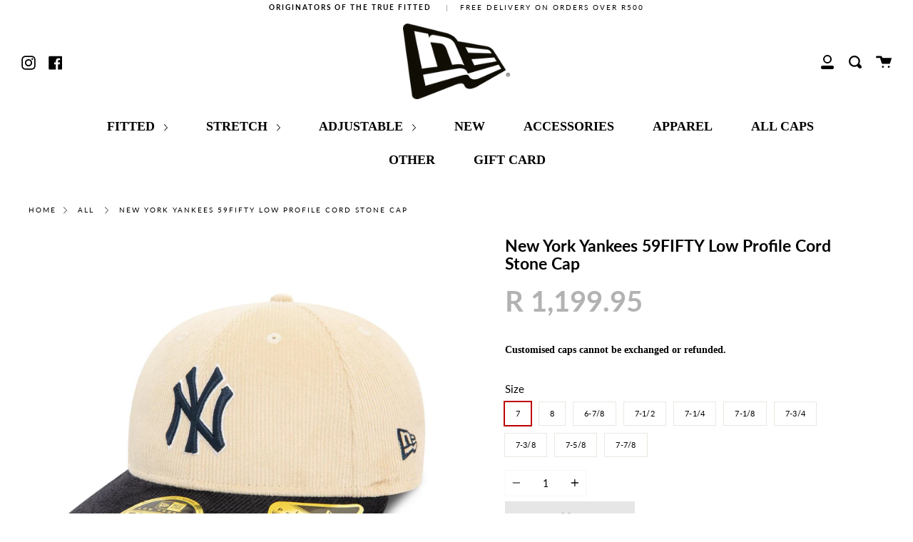

--- FILE ---
content_type: text/html; charset=utf-8
request_url: https://www.neweracap.co.za/products/5950lp-cord-neyyan
body_size: 24794
content:
<!doctype html>
<!--[if IE 9]> <html class="ie9 no-js supports-no-cookies" lang="en"> <![endif]-->
<!--[if (gt IE 9)|!(IE)]><!--> <html class="no-js supports-no-cookies" lang="en"> <!--<![endif]-->
<head>
  <link rel="stylesheet" href="https://obscure-escarpment-2240.herokuapp.com/stylesheets/bcpo-front.css">
  <script>var bcpo_product={"id":7566303658119,"title":"New York Yankees 59FIFTY Low Profile Cord Stone Cap","handle":"5950lp-cord-neyyan","description":"\u003cul type=\"disc\"\u003e\n\u003cli class=\"MsoNormal\" style=\"mso-margin-top-alt: auto; mso-margin-bottom-alt: auto; mso-list: l0 level1 lfo1; tab-stops: list 36.0pt;\"\u003e\u003cspan style=\"font-size: 12.0pt; font-family: 'Times New Roman',serif; mso-fareast-font-family: 'Times New Roman'; mso-fareast-language: EN-NZ;\"\u003eCord New York Yankees Low Profile 59FIFTY Fitted Cap\u003c\/span\u003e\u003c\/li\u003e\n\u003cli class=\"MsoNormal\" style=\"mso-margin-top-alt: auto; mso-margin-bottom-alt: auto; mso-list: l0 level1 lfo1; tab-stops: list 36.0pt;\"\u003e\u003cspan style=\"font-size: 12.0pt; font-family: 'Times New Roman',serif; mso-fareast-font-family: 'Times New Roman'; mso-fareast-language: EN-NZ;\"\u003eNew York Yankees logo on front\u003c\/span\u003e\u003c\/li\u003e\n\u003cli class=\"MsoNormal\" style=\"mso-margin-top-alt: auto; mso-margin-bottom-alt: auto; mso-list: l0 level1 lfo1; tab-stops: list 36.0pt;\"\u003e\u003cspan style=\"font-size: 12.0pt; font-family: 'Times New Roman',serif; mso-fareast-font-family: 'Times New Roman'; mso-fareast-language: EN-NZ;\"\u003eNew Era Flag embroidered on left\u003c\/span\u003e\u003c\/li\u003e\n\u003cli class=\"MsoNormal\" style=\"mso-margin-top-alt: auto; mso-margin-bottom-alt: auto; mso-list: l0 level1 lfo1; tab-stops: list 36.0pt;\"\u003e\u003cspan style=\"font-size: 12.0pt; font-family: 'Times New Roman',serif; mso-fareast-font-family: 'Times New Roman'; mso-fareast-language: EN-NZ;\"\u003eStructured crown\u003c\/span\u003e\u003c\/li\u003e\n\u003cli class=\"MsoNormal\" style=\"mso-margin-top-alt: auto; mso-margin-bottom-alt: auto; mso-list: l0 level1 lfo1; tab-stops: list 36.0pt;\"\u003e\u003cspan style=\"font-size: 12.0pt; font-family: 'Times New Roman',serif; mso-fareast-font-family: 'Times New Roman'; mso-fareast-language: EN-NZ;\"\u003eFitted\u003c\/span\u003e\u003c\/li\u003e\n\u003cli class=\"MsoNormal\" style=\"mso-margin-top-alt: auto; mso-margin-bottom-alt: auto; mso-list: l0 level1 lfo1; tab-stops: list 36.0pt;\"\u003e\u003cspan style=\"font-size: 12.0pt; font-family: 'Times New Roman',serif; mso-fareast-font-family: 'Times New Roman'; mso-fareast-language: EN-NZ;\"\u003eFlat visor\u003c\/span\u003e\u003c\/li\u003e\n\u003cli class=\"MsoNormal\" style=\"mso-margin-top-alt: auto; mso-margin-bottom-alt: auto; mso-list: l0 level1 lfo1; tab-stops: list 36.0pt;\"\u003e\u003cspan style=\"font-size: 12.0pt; font-family: 'Times New Roman',serif; mso-fareast-font-family: 'Times New Roman'; mso-fareast-language: EN-NZ;\"\u003eMade with cord fabric\u003c\/span\u003e\u003c\/li\u003e\n\u003cli class=\"MsoNormal\" style=\"mso-margin-top-alt: auto; mso-margin-bottom-alt: auto; mso-list: l0 level1 lfo1; tab-stops: list 36.0pt;\"\u003e\u003cspan style=\"font-size: 12.0pt; font-family: 'Times New Roman',serif; mso-fareast-font-family: 'Times New Roman'; mso-fareast-language: EN-NZ;\"\u003e100% COTTON\u003c\/span\u003e\u003c\/li\u003e\n\u003c\/ul\u003e","published_at":"2024-07-23T15:35:16+02:00","created_at":"2024-03-12T12:15:25+02:00","vendor":"NewEra","type":"Fitted","tags":["All Caps","Fitted","Low Profile 59Fifty","Mens","MLB","New York Yankees","Stone"],"price":119995,"price_min":119995,"price_max":119995,"available":false,"price_varies":false,"compare_at_price":null,"compare_at_price_min":0,"compare_at_price_max":0,"compare_at_price_varies":false,"variants":[{"id":41030745096327,"title":"7","option1":"7","option2":null,"option3":null,"sku":"60565392-7","requires_shipping":true,"taxable":true,"featured_image":null,"available":false,"name":"New York Yankees 59FIFTY Low Profile Cord Stone Cap - 7","public_title":"7","options":["7"],"price":119995,"weight":100,"compare_at_price":null,"inventory_management":"shopify","barcode":"000002052913","requires_selling_plan":false,"selling_plan_allocations":[]},{"id":41030745129095,"title":"8","option1":"8","option2":null,"option3":null,"sku":"60565392-8","requires_shipping":true,"taxable":true,"featured_image":null,"available":false,"name":"New York Yankees 59FIFTY Low Profile Cord Stone Cap - 8","public_title":"8","options":["8"],"price":119995,"weight":100,"compare_at_price":null,"inventory_management":"shopify","barcode":"000002052921","requires_selling_plan":false,"selling_plan_allocations":[]},{"id":41030745161863,"title":"6-7\/8","option1":"6-7\/8","option2":null,"option3":null,"sku":"60565392-6-7\/8","requires_shipping":true,"taxable":true,"featured_image":null,"available":false,"name":"New York Yankees 59FIFTY Low Profile Cord Stone Cap - 6-7\/8","public_title":"6-7\/8","options":["6-7\/8"],"price":119995,"weight":100,"compare_at_price":null,"inventory_management":"shopify","barcode":"000002052912","requires_selling_plan":false,"selling_plan_allocations":[]},{"id":41030745194631,"title":"7-1\/2","option1":"7-1\/2","option2":null,"option3":null,"sku":"60565392-7-1\/2","requires_shipping":true,"taxable":true,"featured_image":null,"available":false,"name":"New York Yankees 59FIFTY Low Profile Cord Stone Cap - 7-1\/2","public_title":"7-1\/2","options":["7-1\/2"],"price":119995,"weight":100,"compare_at_price":null,"inventory_management":"shopify","barcode":"000002052914","requires_selling_plan":false,"selling_plan_allocations":[]},{"id":41030745227399,"title":"7-1\/4","option1":"7-1\/4","option2":null,"option3":null,"sku":"60565392-7-1\/4","requires_shipping":true,"taxable":true,"featured_image":null,"available":false,"name":"New York Yankees 59FIFTY Low Profile Cord Stone Cap - 7-1\/4","public_title":"7-1\/4","options":["7-1\/4"],"price":119995,"weight":100,"compare_at_price":null,"inventory_management":"shopify","barcode":"000002052915","requires_selling_plan":false,"selling_plan_allocations":[]},{"id":41030745260167,"title":"7-1\/8","option1":"7-1\/8","option2":null,"option3":null,"sku":"60565392-7-1\/8","requires_shipping":true,"taxable":true,"featured_image":null,"available":false,"name":"New York Yankees 59FIFTY Low Profile Cord Stone Cap - 7-1\/8","public_title":"7-1\/8","options":["7-1\/8"],"price":119995,"weight":100,"compare_at_price":null,"inventory_management":"shopify","barcode":"000002052916","requires_selling_plan":false,"selling_plan_allocations":[]},{"id":41030745292935,"title":"7-3\/4","option1":"7-3\/4","option2":null,"option3":null,"sku":"60565392-7-3\/4","requires_shipping":true,"taxable":true,"featured_image":null,"available":false,"name":"New York Yankees 59FIFTY Low Profile Cord Stone Cap - 7-3\/4","public_title":"7-3\/4","options":["7-3\/4"],"price":119995,"weight":100,"compare_at_price":null,"inventory_management":"shopify","barcode":"000002052917","requires_selling_plan":false,"selling_plan_allocations":[]},{"id":41030745325703,"title":"7-3\/8","option1":"7-3\/8","option2":null,"option3":null,"sku":"60565392-7-3\/8","requires_shipping":true,"taxable":true,"featured_image":null,"available":false,"name":"New York Yankees 59FIFTY Low Profile Cord Stone Cap - 7-3\/8","public_title":"7-3\/8","options":["7-3\/8"],"price":119995,"weight":100,"compare_at_price":null,"inventory_management":"shopify","barcode":"000002052918","requires_selling_plan":false,"selling_plan_allocations":[]},{"id":41030745358471,"title":"7-5\/8","option1":"7-5\/8","option2":null,"option3":null,"sku":"60565392-7-5\/8","requires_shipping":true,"taxable":true,"featured_image":null,"available":false,"name":"New York Yankees 59FIFTY Low Profile Cord Stone Cap - 7-5\/8","public_title":"7-5\/8","options":["7-5\/8"],"price":119995,"weight":100,"compare_at_price":null,"inventory_management":"shopify","barcode":"000002052919","requires_selling_plan":false,"selling_plan_allocations":[]},{"id":41030745391239,"title":"7-7\/8","option1":"7-7\/8","option2":null,"option3":null,"sku":"60565392-7-7\/8","requires_shipping":true,"taxable":true,"featured_image":null,"available":false,"name":"New York Yankees 59FIFTY Low Profile Cord Stone Cap - 7-7\/8","public_title":"7-7\/8","options":["7-7\/8"],"price":119995,"weight":100,"compare_at_price":null,"inventory_management":"shopify","barcode":"000002052920","requires_selling_plan":false,"selling_plan_allocations":[]}],"images":["\/\/www.neweracap.co.za\/cdn\/shop\/files\/60565392.jpg?v=1721741630","\/\/www.neweracap.co.za\/cdn\/shop\/files\/60565392_1.jpg?v=1721741630","\/\/www.neweracap.co.za\/cdn\/shop\/files\/60565392_2.jpg?v=1721741630","\/\/www.neweracap.co.za\/cdn\/shop\/files\/60565392_3.jpg?v=1721741630","\/\/www.neweracap.co.za\/cdn\/shop\/files\/60565392_4.jpg?v=1721741630"],"featured_image":"\/\/www.neweracap.co.za\/cdn\/shop\/files\/60565392.jpg?v=1721741630","options":["Size"],"media":[{"alt":null,"id":24555637440647,"position":1,"preview_image":{"aspect_ratio":1.001,"height":1499,"width":1500,"src":"\/\/www.neweracap.co.za\/cdn\/shop\/files\/60565392.jpg?v=1721741630"},"aspect_ratio":1.001,"height":1499,"media_type":"image","src":"\/\/www.neweracap.co.za\/cdn\/shop\/files\/60565392.jpg?v=1721741630","width":1500},{"alt":null,"id":24555637473415,"position":2,"preview_image":{"aspect_ratio":1.001,"height":1499,"width":1500,"src":"\/\/www.neweracap.co.za\/cdn\/shop\/files\/60565392_1.jpg?v=1721741630"},"aspect_ratio":1.001,"height":1499,"media_type":"image","src":"\/\/www.neweracap.co.za\/cdn\/shop\/files\/60565392_1.jpg?v=1721741630","width":1500},{"alt":null,"id":24555637506183,"position":3,"preview_image":{"aspect_ratio":1.001,"height":1499,"width":1500,"src":"\/\/www.neweracap.co.za\/cdn\/shop\/files\/60565392_2.jpg?v=1721741630"},"aspect_ratio":1.001,"height":1499,"media_type":"image","src":"\/\/www.neweracap.co.za\/cdn\/shop\/files\/60565392_2.jpg?v=1721741630","width":1500},{"alt":null,"id":24555637538951,"position":4,"preview_image":{"aspect_ratio":1.001,"height":1499,"width":1500,"src":"\/\/www.neweracap.co.za\/cdn\/shop\/files\/60565392_3.jpg?v=1721741630"},"aspect_ratio":1.001,"height":1499,"media_type":"image","src":"\/\/www.neweracap.co.za\/cdn\/shop\/files\/60565392_3.jpg?v=1721741630","width":1500},{"alt":null,"id":24555637571719,"position":5,"preview_image":{"aspect_ratio":1.0,"height":1500,"width":1500,"src":"\/\/www.neweracap.co.za\/cdn\/shop\/files\/60565392_4.jpg?v=1721741630"},"aspect_ratio":1.0,"height":1500,"media_type":"image","src":"\/\/www.neweracap.co.za\/cdn\/shop\/files\/60565392_4.jpg?v=1721741630","width":1500}],"requires_selling_plan":false,"selling_plan_groups":[],"content":"\u003cul type=\"disc\"\u003e\n\u003cli class=\"MsoNormal\" style=\"mso-margin-top-alt: auto; mso-margin-bottom-alt: auto; mso-list: l0 level1 lfo1; tab-stops: list 36.0pt;\"\u003e\u003cspan style=\"font-size: 12.0pt; font-family: 'Times New Roman',serif; mso-fareast-font-family: 'Times New Roman'; mso-fareast-language: EN-NZ;\"\u003eCord New York Yankees Low Profile 59FIFTY Fitted Cap\u003c\/span\u003e\u003c\/li\u003e\n\u003cli class=\"MsoNormal\" style=\"mso-margin-top-alt: auto; mso-margin-bottom-alt: auto; mso-list: l0 level1 lfo1; tab-stops: list 36.0pt;\"\u003e\u003cspan style=\"font-size: 12.0pt; font-family: 'Times New Roman',serif; mso-fareast-font-family: 'Times New Roman'; mso-fareast-language: EN-NZ;\"\u003eNew York Yankees logo on front\u003c\/span\u003e\u003c\/li\u003e\n\u003cli class=\"MsoNormal\" style=\"mso-margin-top-alt: auto; mso-margin-bottom-alt: auto; mso-list: l0 level1 lfo1; tab-stops: list 36.0pt;\"\u003e\u003cspan style=\"font-size: 12.0pt; font-family: 'Times New Roman',serif; mso-fareast-font-family: 'Times New Roman'; mso-fareast-language: EN-NZ;\"\u003eNew Era Flag embroidered on left\u003c\/span\u003e\u003c\/li\u003e\n\u003cli class=\"MsoNormal\" style=\"mso-margin-top-alt: auto; mso-margin-bottom-alt: auto; mso-list: l0 level1 lfo1; tab-stops: list 36.0pt;\"\u003e\u003cspan style=\"font-size: 12.0pt; font-family: 'Times New Roman',serif; mso-fareast-font-family: 'Times New Roman'; mso-fareast-language: EN-NZ;\"\u003eStructured crown\u003c\/span\u003e\u003c\/li\u003e\n\u003cli class=\"MsoNormal\" style=\"mso-margin-top-alt: auto; mso-margin-bottom-alt: auto; mso-list: l0 level1 lfo1; tab-stops: list 36.0pt;\"\u003e\u003cspan style=\"font-size: 12.0pt; font-family: 'Times New Roman',serif; mso-fareast-font-family: 'Times New Roman'; mso-fareast-language: EN-NZ;\"\u003eFitted\u003c\/span\u003e\u003c\/li\u003e\n\u003cli class=\"MsoNormal\" style=\"mso-margin-top-alt: auto; mso-margin-bottom-alt: auto; mso-list: l0 level1 lfo1; tab-stops: list 36.0pt;\"\u003e\u003cspan style=\"font-size: 12.0pt; font-family: 'Times New Roman',serif; mso-fareast-font-family: 'Times New Roman'; mso-fareast-language: EN-NZ;\"\u003eFlat visor\u003c\/span\u003e\u003c\/li\u003e\n\u003cli class=\"MsoNormal\" style=\"mso-margin-top-alt: auto; mso-margin-bottom-alt: auto; mso-list: l0 level1 lfo1; tab-stops: list 36.0pt;\"\u003e\u003cspan style=\"font-size: 12.0pt; font-family: 'Times New Roman',serif; mso-fareast-font-family: 'Times New Roman'; mso-fareast-language: EN-NZ;\"\u003eMade with cord fabric\u003c\/span\u003e\u003c\/li\u003e\n\u003cli class=\"MsoNormal\" style=\"mso-margin-top-alt: auto; mso-margin-bottom-alt: auto; mso-list: l0 level1 lfo1; tab-stops: list 36.0pt;\"\u003e\u003cspan style=\"font-size: 12.0pt; font-family: 'Times New Roman',serif; mso-fareast-font-family: 'Times New Roman'; mso-fareast-language: EN-NZ;\"\u003e100% COTTON\u003c\/span\u003e\u003c\/li\u003e\n\u003c\/ul\u003e"};  var bcpo_settings={"shop_currency":"ZAR","money_format2":"R {{amount}} ZAR","money_format_without_currency":"R {{amount}}"};var inventory_quantity = [];inventory_quantity.push(0);inventory_quantity.push(0);inventory_quantity.push(0);inventory_quantity.push(0);inventory_quantity.push(0);inventory_quantity.push(0);inventory_quantity.push(0);inventory_quantity.push(0);inventory_quantity.push(0);inventory_quantity.push(0);if(bcpo_product) { for (var i = 0; i < bcpo_product.variants.length; i += 1) { bcpo_product.variants[i].inventory_quantity = inventory_quantity[i]; }}window.bcpo = window.bcpo || {}; bcpo.cart = {"note":null,"attributes":{},"original_total_price":0,"total_price":0,"total_discount":0,"total_weight":0.0,"item_count":0,"items":[],"requires_shipping":false,"currency":"ZAR","items_subtotal_price":0,"cart_level_discount_applications":[],"checkout_charge_amount":0}; bcpo.ogFormData = FormData;</script>

  <meta charset="UTF-8">
  <meta http-equiv="X-UA-Compatible" content="IE=edge,chrome=1">
  <meta name="viewport" content="width=device-width, initial-scale=1.0">
  <meta name="theme-color" content="#000000">
  <link rel="canonical" href="https://www.neweracap.co.za/products/5950lp-cord-neyyan">

  <meta name="google-site-verification" content="WdkPp5EK-B0GBC8WQT5UYwwHA8hft7DOZPga4lccp6U" />
  
  <meta name="facebook-domain-verification" content="t7zoixtoiq2zj7b3x6cyikg294gb9l" />
  
  
    <link rel="shortcut icon" href="//www.neweracap.co.za/cdn/shop/files/neweracap2018icon_1_32x32.png?v=1613707988" type="image/png" />
  

  
  <title>
    New York Yankees 59FIFTY Low Profile Cord Stone Cap
    
    
    
      &ndash; NewEra
    
  </title>

  
    <meta name="description" content="Cord New York Yankees Low Profile 59FIFTY Fitted Cap New York Yankees logo on front New Era Flag embroidered on left Structured crown Fitted Flat visor Made with cord fabric 100% COTTON">
  

  <!-- /snippets/social-sharing.liquid --><meta property="og:site_name" content="NewEra">
<meta property="og:url" content="https://www.neweracap.co.za/products/5950lp-cord-neyyan">
<meta property="og:title" content="New York Yankees 59FIFTY Low Profile Cord Stone Cap">
<meta property="og:type" content="product">
<meta property="og:description" content="Cord New York Yankees Low Profile 59FIFTY Fitted Cap New York Yankees logo on front New Era Flag embroidered on left Structured crown Fitted Flat visor Made with cord fabric 100% COTTON"><meta property="og:price:amount" content="1,199.95">
  <meta property="og:price:currency" content="ZAR">
      <meta property="og:image" content="http://www.neweracap.co.za/cdn/shop/files/60565392.jpg?v=1721741630">
      <meta property="og:image:secure_url" content="https://www.neweracap.co.za/cdn/shop/files/60565392.jpg?v=1721741630">
      <meta property="og:image:height" content="1499">
      <meta property="og:image:width" content="1500">
      <meta property="og:image" content="http://www.neweracap.co.za/cdn/shop/files/60565392_1.jpg?v=1721741630">
      <meta property="og:image:secure_url" content="https://www.neweracap.co.za/cdn/shop/files/60565392_1.jpg?v=1721741630">
      <meta property="og:image:height" content="1499">
      <meta property="og:image:width" content="1500">
      <meta property="og:image" content="http://www.neweracap.co.za/cdn/shop/files/60565392_2.jpg?v=1721741630">
      <meta property="og:image:secure_url" content="https://www.neweracap.co.za/cdn/shop/files/60565392_2.jpg?v=1721741630">
      <meta property="og:image:height" content="1499">
      <meta property="og:image:width" content="1500">


<meta name="twitter:site" content="@">
<meta name="twitter:card" content="summary_large_image">
<meta name="twitter:title" content="New York Yankees 59FIFTY Low Profile Cord Stone Cap">
<meta name="twitter:description" content="Cord New York Yankees Low Profile 59FIFTY Fitted Cap New York Yankees logo on front New Era Flag embroidered on left Structured crown Fitted Flat visor Made with cord fabric 100% COTTON">


  <link href="//www.neweracap.co.za/cdn/shop/t/2/assets/theme.scss.css?v=41485342436597818661768291321" rel="stylesheet" type="text/css" media="all" />

  <script>
    document.documentElement.className = document.documentElement.className.replace('no-js', 'js');

    window.theme = {
      strings: {
        addToCart: "Add to Cart",
        soldOut: "Sold Out",
        unavailable: "Unavailable"
      },
      shop: {
        assets: "//www.neweracap.co.za/cdn/shop/t/2/assets/"
      },
      moneyFormat: "R {{amount}}",
      version: '1.3.2'
    };
  </script>

  

  <!--[if (gt IE 9)|!(IE)]><!--><script src="//www.neweracap.co.za/cdn/shop/t/2/assets/head.js?v=48878924364971023461582695105"></script><!--<![endif]-->
  <!--[if lt IE 9]><script src="//www.neweracap.co.za/cdn/shop/t/2/assets/head.js?v=48878924364971023461582695105"></script><![endif]-->

  <!--[if (gt IE 9)|!(IE)]><!--><script src="//www.neweracap.co.za/cdn/shop/t/2/assets/theme.js?v=14574658761466367891582695110" defer="defer"></script><!--<![endif]-->
  <!--[if lt IE 9]><script src="//www.neweracap.co.za/cdn/shop/t/2/assets/theme.js?v=14574658761466367891582695110"></script><![endif]-->

  <script>window.performance && window.performance.mark && window.performance.mark('shopify.content_for_header.start');</script><meta id="shopify-digital-wallet" name="shopify-digital-wallet" content="/33705230471/digital_wallets/dialog">
<link rel="alternate" type="application/json+oembed" href="https://www.neweracap.co.za/products/5950lp-cord-neyyan.oembed">
<script async="async" src="/checkouts/internal/preloads.js?locale=en-ZA"></script>
<script id="shopify-features" type="application/json">{"accessToken":"c4645122b1ec78b5e76748b5c998a604","betas":["rich-media-storefront-analytics"],"domain":"www.neweracap.co.za","predictiveSearch":true,"shopId":33705230471,"locale":"en"}</script>
<script>var Shopify = Shopify || {};
Shopify.shop = "newerasa.myshopify.com";
Shopify.locale = "en";
Shopify.currency = {"active":"ZAR","rate":"1.0"};
Shopify.country = "ZA";
Shopify.theme = {"name":"Main Theme","id":89522339975,"schema_name":"Broadcast","schema_version":"1.5.0","theme_store_id":null,"role":"main"};
Shopify.theme.handle = "null";
Shopify.theme.style = {"id":null,"handle":null};
Shopify.cdnHost = "www.neweracap.co.za/cdn";
Shopify.routes = Shopify.routes || {};
Shopify.routes.root = "/";</script>
<script type="module">!function(o){(o.Shopify=o.Shopify||{}).modules=!0}(window);</script>
<script>!function(o){function n(){var o=[];function n(){o.push(Array.prototype.slice.apply(arguments))}return n.q=o,n}var t=o.Shopify=o.Shopify||{};t.loadFeatures=n(),t.autoloadFeatures=n()}(window);</script>
<script id="shop-js-analytics" type="application/json">{"pageType":"product"}</script>
<script defer="defer" async type="module" src="//www.neweracap.co.za/cdn/shopifycloud/shop-js/modules/v2/client.init-shop-cart-sync_BdyHc3Nr.en.esm.js"></script>
<script defer="defer" async type="module" src="//www.neweracap.co.za/cdn/shopifycloud/shop-js/modules/v2/chunk.common_Daul8nwZ.esm.js"></script>
<script type="module">
  await import("//www.neweracap.co.za/cdn/shopifycloud/shop-js/modules/v2/client.init-shop-cart-sync_BdyHc3Nr.en.esm.js");
await import("//www.neweracap.co.za/cdn/shopifycloud/shop-js/modules/v2/chunk.common_Daul8nwZ.esm.js");

  window.Shopify.SignInWithShop?.initShopCartSync?.({"fedCMEnabled":true,"windoidEnabled":true});

</script>
<script>(function() {
  var isLoaded = false;
  function asyncLoad() {
    if (isLoaded) return;
    isLoaded = true;
    var urls = ["\/\/cdn.shopify.com\/proxy\/673ad37a35835025065329c1eb1117d8f94f5d91eff4a0dd2604286642afa4bd\/obscure-escarpment-2240.herokuapp.com\/js\/best_custom_product_options.js?shop=newerasa.myshopify.com\u0026sp-cache-control=cHVibGljLCBtYXgtYWdlPTkwMA","https:\/\/inkybay.com\/shopify\/js\/inkybay.js?shop=newerasa.myshopify.com"];
    for (var i = 0; i < urls.length; i++) {
      var s = document.createElement('script');
      s.type = 'text/javascript';
      s.async = true;
      s.src = urls[i];
      var x = document.getElementsByTagName('script')[0];
      x.parentNode.insertBefore(s, x);
    }
  };
  if(window.attachEvent) {
    window.attachEvent('onload', asyncLoad);
  } else {
    window.addEventListener('load', asyncLoad, false);
  }
})();</script>
<script id="__st">var __st={"a":33705230471,"offset":7200,"reqid":"52e69283-5405-476c-92e4-948fd24978fa-1769030504","pageurl":"www.neweracap.co.za\/products\/5950lp-cord-neyyan","u":"74cc3bca3fe9","p":"product","rtyp":"product","rid":7566303658119};</script>
<script>window.ShopifyPaypalV4VisibilityTracking = true;</script>
<script id="captcha-bootstrap">!function(){'use strict';const t='contact',e='account',n='new_comment',o=[[t,t],['blogs',n],['comments',n],[t,'customer']],c=[[e,'customer_login'],[e,'guest_login'],[e,'recover_customer_password'],[e,'create_customer']],r=t=>t.map((([t,e])=>`form[action*='/${t}']:not([data-nocaptcha='true']) input[name='form_type'][value='${e}']`)).join(','),a=t=>()=>t?[...document.querySelectorAll(t)].map((t=>t.form)):[];function s(){const t=[...o],e=r(t);return a(e)}const i='password',u='form_key',d=['recaptcha-v3-token','g-recaptcha-response','h-captcha-response',i],f=()=>{try{return window.sessionStorage}catch{return}},m='__shopify_v',_=t=>t.elements[u];function p(t,e,n=!1){try{const o=window.sessionStorage,c=JSON.parse(o.getItem(e)),{data:r}=function(t){const{data:e,action:n}=t;return t[m]||n?{data:e,action:n}:{data:t,action:n}}(c);for(const[e,n]of Object.entries(r))t.elements[e]&&(t.elements[e].value=n);n&&o.removeItem(e)}catch(o){console.error('form repopulation failed',{error:o})}}const l='form_type',E='cptcha';function T(t){t.dataset[E]=!0}const w=window,h=w.document,L='Shopify',v='ce_forms',y='captcha';let A=!1;((t,e)=>{const n=(g='f06e6c50-85a8-45c8-87d0-21a2b65856fe',I='https://cdn.shopify.com/shopifycloud/storefront-forms-hcaptcha/ce_storefront_forms_captcha_hcaptcha.v1.5.2.iife.js',D={infoText:'Protected by hCaptcha',privacyText:'Privacy',termsText:'Terms'},(t,e,n)=>{const o=w[L][v],c=o.bindForm;if(c)return c(t,g,e,D).then(n);var r;o.q.push([[t,g,e,D],n]),r=I,A||(h.body.append(Object.assign(h.createElement('script'),{id:'captcha-provider',async:!0,src:r})),A=!0)});var g,I,D;w[L]=w[L]||{},w[L][v]=w[L][v]||{},w[L][v].q=[],w[L][y]=w[L][y]||{},w[L][y].protect=function(t,e){n(t,void 0,e),T(t)},Object.freeze(w[L][y]),function(t,e,n,w,h,L){const[v,y,A,g]=function(t,e,n){const i=e?o:[],u=t?c:[],d=[...i,...u],f=r(d),m=r(i),_=r(d.filter((([t,e])=>n.includes(e))));return[a(f),a(m),a(_),s()]}(w,h,L),I=t=>{const e=t.target;return e instanceof HTMLFormElement?e:e&&e.form},D=t=>v().includes(t);t.addEventListener('submit',(t=>{const e=I(t);if(!e)return;const n=D(e)&&!e.dataset.hcaptchaBound&&!e.dataset.recaptchaBound,o=_(e),c=g().includes(e)&&(!o||!o.value);(n||c)&&t.preventDefault(),c&&!n&&(function(t){try{if(!f())return;!function(t){const e=f();if(!e)return;const n=_(t);if(!n)return;const o=n.value;o&&e.removeItem(o)}(t);const e=Array.from(Array(32),(()=>Math.random().toString(36)[2])).join('');!function(t,e){_(t)||t.append(Object.assign(document.createElement('input'),{type:'hidden',name:u})),t.elements[u].value=e}(t,e),function(t,e){const n=f();if(!n)return;const o=[...t.querySelectorAll(`input[type='${i}']`)].map((({name:t})=>t)),c=[...d,...o],r={};for(const[a,s]of new FormData(t).entries())c.includes(a)||(r[a]=s);n.setItem(e,JSON.stringify({[m]:1,action:t.action,data:r}))}(t,e)}catch(e){console.error('failed to persist form',e)}}(e),e.submit())}));const S=(t,e)=>{t&&!t.dataset[E]&&(n(t,e.some((e=>e===t))),T(t))};for(const o of['focusin','change'])t.addEventListener(o,(t=>{const e=I(t);D(e)&&S(e,y())}));const B=e.get('form_key'),M=e.get(l),P=B&&M;t.addEventListener('DOMContentLoaded',(()=>{const t=y();if(P)for(const e of t)e.elements[l].value===M&&p(e,B);[...new Set([...A(),...v().filter((t=>'true'===t.dataset.shopifyCaptcha))])].forEach((e=>S(e,t)))}))}(h,new URLSearchParams(w.location.search),n,t,e,['guest_login'])})(!0,!0)}();</script>
<script integrity="sha256-4kQ18oKyAcykRKYeNunJcIwy7WH5gtpwJnB7kiuLZ1E=" data-source-attribution="shopify.loadfeatures" defer="defer" src="//www.neweracap.co.za/cdn/shopifycloud/storefront/assets/storefront/load_feature-a0a9edcb.js" crossorigin="anonymous"></script>
<script data-source-attribution="shopify.dynamic_checkout.dynamic.init">var Shopify=Shopify||{};Shopify.PaymentButton=Shopify.PaymentButton||{isStorefrontPortableWallets:!0,init:function(){window.Shopify.PaymentButton.init=function(){};var t=document.createElement("script");t.src="https://www.neweracap.co.za/cdn/shopifycloud/portable-wallets/latest/portable-wallets.en.js",t.type="module",document.head.appendChild(t)}};
</script>
<script data-source-attribution="shopify.dynamic_checkout.buyer_consent">
  function portableWalletsHideBuyerConsent(e){var t=document.getElementById("shopify-buyer-consent"),n=document.getElementById("shopify-subscription-policy-button");t&&n&&(t.classList.add("hidden"),t.setAttribute("aria-hidden","true"),n.removeEventListener("click",e))}function portableWalletsShowBuyerConsent(e){var t=document.getElementById("shopify-buyer-consent"),n=document.getElementById("shopify-subscription-policy-button");t&&n&&(t.classList.remove("hidden"),t.removeAttribute("aria-hidden"),n.addEventListener("click",e))}window.Shopify?.PaymentButton&&(window.Shopify.PaymentButton.hideBuyerConsent=portableWalletsHideBuyerConsent,window.Shopify.PaymentButton.showBuyerConsent=portableWalletsShowBuyerConsent);
</script>
<script data-source-attribution="shopify.dynamic_checkout.cart.bootstrap">document.addEventListener("DOMContentLoaded",(function(){function t(){return document.querySelector("shopify-accelerated-checkout-cart, shopify-accelerated-checkout")}if(t())Shopify.PaymentButton.init();else{new MutationObserver((function(e,n){t()&&(Shopify.PaymentButton.init(),n.disconnect())})).observe(document.body,{childList:!0,subtree:!0})}}));
</script>

<script>window.performance && window.performance.mark && window.performance.mark('shopify.content_for_header.end');</script>

  

<!--begin-bc-sf-filter-css-->
  <style data-id="bc-sf-filter-style" type="text/css">
      #bc-sf-filter-options-wrapper .bc-sf-filter-option-block .bc-sf-filter-block-title h3,
      #bc-sf-filter-tree-h .bc-sf-filter-option-block .bc-sf-filter-block-title a {}
    
     .bc-sf-filter-option-block .bc-sf-filter-block-title h3>span:before {}
      .bc-sf-filter-option-block .bc-sf-filter-block-title h3>span.up:before {}
    
      #bc-sf-filter-options-wrapper .bc-sf-filter-option-block .bc-sf-filter-block-content ul li a,
      #bc-sf-filter-tree-h .bc-sf-filter-option-block .bc-sf-filter-block-content ul li a,
      .bc-sf-filter-option-block-sub_category .bc-sf-filter-block-content ul li h3 a,
      .bc-sf-filter-selection-wrapper .bc-sf-filter-selected-items .selected-item>a,
      .bc-sf-filter-selection-wrapper .bc-sf-filter-block-title h3,
      .bc-sf-filter-clear, 
      .bc-sf-filter-clear-all{}
    
      .bc-sf-filter-option-block-sub_category .bc-sf-filter-option-single-list li span.sub-icon:before {}
      .bc-sf-filter-option-block-sub_category .bc-sf-filter-option-single-list li span.sub-icon.sub-up:before {}

      #bc-sf-filter-tree-mobile button {}
    </style><link href="//www.neweracap.co.za/cdn/shop/t/2/assets/bc-sf-filter.scss.css?v=3766516883560008071701422203" rel="stylesheet" type="text/css" media="all" />
<!--end-bc-sf-filter-css-->


<!--Gem_Page_Header_Script-->

<!--End_Gem_Page_Header_Script-->
  <link href="//www.neweracap.co.za/cdn/shop/t/2/assets/shopstorm-apps.scss.css?v=71467460496362276441591195510" rel="stylesheet" type="text/css" media="all" />
  <script async src="https://app-cdn.productcustomizer.com/assets/storefront/product-customizer-v2-958e943c79a0494e5cc60b88262c1f95117a47a84641e7d766853727b6cdf3f0.js?shop=newerasa.myshopify.com" type="text/javascript"></script>
<!-- BEGIN app block: shopify://apps/zepto-product-personalizer/blocks/product_personalizer_main/7411210d-7b32-4c09-9455-e129e3be4729 --><!-- BEGIN app snippet: product-personalizer -->



  
 
 

<!-- END app snippet -->
<!-- BEGIN app snippet: zepto_common --><script>
var pplr_cart = {"note":null,"attributes":{},"original_total_price":0,"total_price":0,"total_discount":0,"total_weight":0.0,"item_count":0,"items":[],"requires_shipping":false,"currency":"ZAR","items_subtotal_price":0,"cart_level_discount_applications":[],"checkout_charge_amount":0};
var pplr_shop_currency = "ZAR";
var pplr_enabled_currencies_size = 1;
var pplr_money_formate = "R {{amount}}";
var pplr_manual_theme_selector=["CartCount span","tr:has([name*=updates])","tr img:first",".line-item__title",".cart__item--price .cart__price",".grid__item.one-half.text-right",".pplr_item_remove",".ajaxcart__qty",".header__cart-price-bubble span[data-cart-price-bubble]","form[action*=cart] [name=checkout]","Click To View Image","0","Discount Code {{ code }} is invalid","Discount code","Apply",".SomeClass","Subtotal","Shipping","EST. TOTAL",null];
</script>
<script defer src="//cdn-zeptoapps.com/product-personalizer/pplr_common.js?v=21" ></script><!-- END app snippet -->

<!-- END app block --><script src="https://cdn.shopify.com/extensions/019b8c1c-e769-72c6-b296-14041ea4f4f2/avada-app-80/assets/avada-order-limit.js" type="text/javascript" defer="defer"></script>
<link href="https://monorail-edge.shopifysvc.com" rel="dns-prefetch">
<script>(function(){if ("sendBeacon" in navigator && "performance" in window) {try {var session_token_from_headers = performance.getEntriesByType('navigation')[0].serverTiming.find(x => x.name == '_s').description;} catch {var session_token_from_headers = undefined;}var session_cookie_matches = document.cookie.match(/_shopify_s=([^;]*)/);var session_token_from_cookie = session_cookie_matches && session_cookie_matches.length === 2 ? session_cookie_matches[1] : "";var session_token = session_token_from_headers || session_token_from_cookie || "";function handle_abandonment_event(e) {var entries = performance.getEntries().filter(function(entry) {return /monorail-edge.shopifysvc.com/.test(entry.name);});if (!window.abandonment_tracked && entries.length === 0) {window.abandonment_tracked = true;var currentMs = Date.now();var navigation_start = performance.timing.navigationStart;var payload = {shop_id: 33705230471,url: window.location.href,navigation_start,duration: currentMs - navigation_start,session_token,page_type: "product"};window.navigator.sendBeacon("https://monorail-edge.shopifysvc.com/v1/produce", JSON.stringify({schema_id: "online_store_buyer_site_abandonment/1.1",payload: payload,metadata: {event_created_at_ms: currentMs,event_sent_at_ms: currentMs}}));}}window.addEventListener('pagehide', handle_abandonment_event);}}());</script>
<script id="web-pixels-manager-setup">(function e(e,d,r,n,o){if(void 0===o&&(o={}),!Boolean(null===(a=null===(i=window.Shopify)||void 0===i?void 0:i.analytics)||void 0===a?void 0:a.replayQueue)){var i,a;window.Shopify=window.Shopify||{};var t=window.Shopify;t.analytics=t.analytics||{};var s=t.analytics;s.replayQueue=[],s.publish=function(e,d,r){return s.replayQueue.push([e,d,r]),!0};try{self.performance.mark("wpm:start")}catch(e){}var l=function(){var e={modern:/Edge?\/(1{2}[4-9]|1[2-9]\d|[2-9]\d{2}|\d{4,})\.\d+(\.\d+|)|Firefox\/(1{2}[4-9]|1[2-9]\d|[2-9]\d{2}|\d{4,})\.\d+(\.\d+|)|Chrom(ium|e)\/(9{2}|\d{3,})\.\d+(\.\d+|)|(Maci|X1{2}).+ Version\/(15\.\d+|(1[6-9]|[2-9]\d|\d{3,})\.\d+)([,.]\d+|)( \(\w+\)|)( Mobile\/\w+|) Safari\/|Chrome.+OPR\/(9{2}|\d{3,})\.\d+\.\d+|(CPU[ +]OS|iPhone[ +]OS|CPU[ +]iPhone|CPU IPhone OS|CPU iPad OS)[ +]+(15[._]\d+|(1[6-9]|[2-9]\d|\d{3,})[._]\d+)([._]\d+|)|Android:?[ /-](13[3-9]|1[4-9]\d|[2-9]\d{2}|\d{4,})(\.\d+|)(\.\d+|)|Android.+Firefox\/(13[5-9]|1[4-9]\d|[2-9]\d{2}|\d{4,})\.\d+(\.\d+|)|Android.+Chrom(ium|e)\/(13[3-9]|1[4-9]\d|[2-9]\d{2}|\d{4,})\.\d+(\.\d+|)|SamsungBrowser\/([2-9]\d|\d{3,})\.\d+/,legacy:/Edge?\/(1[6-9]|[2-9]\d|\d{3,})\.\d+(\.\d+|)|Firefox\/(5[4-9]|[6-9]\d|\d{3,})\.\d+(\.\d+|)|Chrom(ium|e)\/(5[1-9]|[6-9]\d|\d{3,})\.\d+(\.\d+|)([\d.]+$|.*Safari\/(?![\d.]+ Edge\/[\d.]+$))|(Maci|X1{2}).+ Version\/(10\.\d+|(1[1-9]|[2-9]\d|\d{3,})\.\d+)([,.]\d+|)( \(\w+\)|)( Mobile\/\w+|) Safari\/|Chrome.+OPR\/(3[89]|[4-9]\d|\d{3,})\.\d+\.\d+|(CPU[ +]OS|iPhone[ +]OS|CPU[ +]iPhone|CPU IPhone OS|CPU iPad OS)[ +]+(10[._]\d+|(1[1-9]|[2-9]\d|\d{3,})[._]\d+)([._]\d+|)|Android:?[ /-](13[3-9]|1[4-9]\d|[2-9]\d{2}|\d{4,})(\.\d+|)(\.\d+|)|Mobile Safari.+OPR\/([89]\d|\d{3,})\.\d+\.\d+|Android.+Firefox\/(13[5-9]|1[4-9]\d|[2-9]\d{2}|\d{4,})\.\d+(\.\d+|)|Android.+Chrom(ium|e)\/(13[3-9]|1[4-9]\d|[2-9]\d{2}|\d{4,})\.\d+(\.\d+|)|Android.+(UC? ?Browser|UCWEB|U3)[ /]?(15\.([5-9]|\d{2,})|(1[6-9]|[2-9]\d|\d{3,})\.\d+)\.\d+|SamsungBrowser\/(5\.\d+|([6-9]|\d{2,})\.\d+)|Android.+MQ{2}Browser\/(14(\.(9|\d{2,})|)|(1[5-9]|[2-9]\d|\d{3,})(\.\d+|))(\.\d+|)|K[Aa][Ii]OS\/(3\.\d+|([4-9]|\d{2,})\.\d+)(\.\d+|)/},d=e.modern,r=e.legacy,n=navigator.userAgent;return n.match(d)?"modern":n.match(r)?"legacy":"unknown"}(),u="modern"===l?"modern":"legacy",c=(null!=n?n:{modern:"",legacy:""})[u],f=function(e){return[e.baseUrl,"/wpm","/b",e.hashVersion,"modern"===e.buildTarget?"m":"l",".js"].join("")}({baseUrl:d,hashVersion:r,buildTarget:u}),m=function(e){var d=e.version,r=e.bundleTarget,n=e.surface,o=e.pageUrl,i=e.monorailEndpoint;return{emit:function(e){var a=e.status,t=e.errorMsg,s=(new Date).getTime(),l=JSON.stringify({metadata:{event_sent_at_ms:s},events:[{schema_id:"web_pixels_manager_load/3.1",payload:{version:d,bundle_target:r,page_url:o,status:a,surface:n,error_msg:t},metadata:{event_created_at_ms:s}}]});if(!i)return console&&console.warn&&console.warn("[Web Pixels Manager] No Monorail endpoint provided, skipping logging."),!1;try{return self.navigator.sendBeacon.bind(self.navigator)(i,l)}catch(e){}var u=new XMLHttpRequest;try{return u.open("POST",i,!0),u.setRequestHeader("Content-Type","text/plain"),u.send(l),!0}catch(e){return console&&console.warn&&console.warn("[Web Pixels Manager] Got an unhandled error while logging to Monorail."),!1}}}}({version:r,bundleTarget:l,surface:e.surface,pageUrl:self.location.href,monorailEndpoint:e.monorailEndpoint});try{o.browserTarget=l,function(e){var d=e.src,r=e.async,n=void 0===r||r,o=e.onload,i=e.onerror,a=e.sri,t=e.scriptDataAttributes,s=void 0===t?{}:t,l=document.createElement("script"),u=document.querySelector("head"),c=document.querySelector("body");if(l.async=n,l.src=d,a&&(l.integrity=a,l.crossOrigin="anonymous"),s)for(var f in s)if(Object.prototype.hasOwnProperty.call(s,f))try{l.dataset[f]=s[f]}catch(e){}if(o&&l.addEventListener("load",o),i&&l.addEventListener("error",i),u)u.appendChild(l);else{if(!c)throw new Error("Did not find a head or body element to append the script");c.appendChild(l)}}({src:f,async:!0,onload:function(){if(!function(){var e,d;return Boolean(null===(d=null===(e=window.Shopify)||void 0===e?void 0:e.analytics)||void 0===d?void 0:d.initialized)}()){var d=window.webPixelsManager.init(e)||void 0;if(d){var r=window.Shopify.analytics;r.replayQueue.forEach((function(e){var r=e[0],n=e[1],o=e[2];d.publishCustomEvent(r,n,o)})),r.replayQueue=[],r.publish=d.publishCustomEvent,r.visitor=d.visitor,r.initialized=!0}}},onerror:function(){return m.emit({status:"failed",errorMsg:"".concat(f," has failed to load")})},sri:function(e){var d=/^sha384-[A-Za-z0-9+/=]+$/;return"string"==typeof e&&d.test(e)}(c)?c:"",scriptDataAttributes:o}),m.emit({status:"loading"})}catch(e){m.emit({status:"failed",errorMsg:(null==e?void 0:e.message)||"Unknown error"})}}})({shopId: 33705230471,storefrontBaseUrl: "https://www.neweracap.co.za",extensionsBaseUrl: "https://extensions.shopifycdn.com/cdn/shopifycloud/web-pixels-manager",monorailEndpoint: "https://monorail-edge.shopifysvc.com/unstable/produce_batch",surface: "storefront-renderer",enabledBetaFlags: ["2dca8a86"],webPixelsConfigList: [{"id":"164003975","configuration":"{\"pixel_id\":\"713451542737186\",\"pixel_type\":\"facebook_pixel\",\"metaapp_system_user_token\":\"-\"}","eventPayloadVersion":"v1","runtimeContext":"OPEN","scriptVersion":"ca16bc87fe92b6042fbaa3acc2fbdaa6","type":"APP","apiClientId":2329312,"privacyPurposes":["ANALYTICS","MARKETING","SALE_OF_DATA"],"dataSharingAdjustments":{"protectedCustomerApprovalScopes":["read_customer_address","read_customer_email","read_customer_name","read_customer_personal_data","read_customer_phone"]}},{"id":"58884231","eventPayloadVersion":"v1","runtimeContext":"LAX","scriptVersion":"1","type":"CUSTOM","privacyPurposes":["MARKETING"],"name":"Meta pixel (migrated)"},{"id":"66551943","eventPayloadVersion":"v1","runtimeContext":"LAX","scriptVersion":"1","type":"CUSTOM","privacyPurposes":["ANALYTICS"],"name":"Google Analytics tag (migrated)"},{"id":"shopify-app-pixel","configuration":"{}","eventPayloadVersion":"v1","runtimeContext":"STRICT","scriptVersion":"0450","apiClientId":"shopify-pixel","type":"APP","privacyPurposes":["ANALYTICS","MARKETING"]},{"id":"shopify-custom-pixel","eventPayloadVersion":"v1","runtimeContext":"LAX","scriptVersion":"0450","apiClientId":"shopify-pixel","type":"CUSTOM","privacyPurposes":["ANALYTICS","MARKETING"]}],isMerchantRequest: false,initData: {"shop":{"name":"NewEra","paymentSettings":{"currencyCode":"ZAR"},"myshopifyDomain":"newerasa.myshopify.com","countryCode":"ZA","storefrontUrl":"https:\/\/www.neweracap.co.za"},"customer":null,"cart":null,"checkout":null,"productVariants":[{"price":{"amount":1199.95,"currencyCode":"ZAR"},"product":{"title":"New York Yankees 59FIFTY Low Profile Cord Stone Cap","vendor":"NewEra","id":"7566303658119","untranslatedTitle":"New York Yankees 59FIFTY Low Profile Cord Stone Cap","url":"\/products\/5950lp-cord-neyyan","type":"Fitted"},"id":"41030745096327","image":{"src":"\/\/www.neweracap.co.za\/cdn\/shop\/files\/60565392.jpg?v=1721741630"},"sku":"60565392-7","title":"7","untranslatedTitle":"7"},{"price":{"amount":1199.95,"currencyCode":"ZAR"},"product":{"title":"New York Yankees 59FIFTY Low Profile Cord Stone Cap","vendor":"NewEra","id":"7566303658119","untranslatedTitle":"New York Yankees 59FIFTY Low Profile Cord Stone Cap","url":"\/products\/5950lp-cord-neyyan","type":"Fitted"},"id":"41030745129095","image":{"src":"\/\/www.neweracap.co.za\/cdn\/shop\/files\/60565392.jpg?v=1721741630"},"sku":"60565392-8","title":"8","untranslatedTitle":"8"},{"price":{"amount":1199.95,"currencyCode":"ZAR"},"product":{"title":"New York Yankees 59FIFTY Low Profile Cord Stone Cap","vendor":"NewEra","id":"7566303658119","untranslatedTitle":"New York Yankees 59FIFTY Low Profile Cord Stone Cap","url":"\/products\/5950lp-cord-neyyan","type":"Fitted"},"id":"41030745161863","image":{"src":"\/\/www.neweracap.co.za\/cdn\/shop\/files\/60565392.jpg?v=1721741630"},"sku":"60565392-6-7\/8","title":"6-7\/8","untranslatedTitle":"6-7\/8"},{"price":{"amount":1199.95,"currencyCode":"ZAR"},"product":{"title":"New York Yankees 59FIFTY Low Profile Cord Stone Cap","vendor":"NewEra","id":"7566303658119","untranslatedTitle":"New York Yankees 59FIFTY Low Profile Cord Stone Cap","url":"\/products\/5950lp-cord-neyyan","type":"Fitted"},"id":"41030745194631","image":{"src":"\/\/www.neweracap.co.za\/cdn\/shop\/files\/60565392.jpg?v=1721741630"},"sku":"60565392-7-1\/2","title":"7-1\/2","untranslatedTitle":"7-1\/2"},{"price":{"amount":1199.95,"currencyCode":"ZAR"},"product":{"title":"New York Yankees 59FIFTY Low Profile Cord Stone Cap","vendor":"NewEra","id":"7566303658119","untranslatedTitle":"New York Yankees 59FIFTY Low Profile Cord Stone Cap","url":"\/products\/5950lp-cord-neyyan","type":"Fitted"},"id":"41030745227399","image":{"src":"\/\/www.neweracap.co.za\/cdn\/shop\/files\/60565392.jpg?v=1721741630"},"sku":"60565392-7-1\/4","title":"7-1\/4","untranslatedTitle":"7-1\/4"},{"price":{"amount":1199.95,"currencyCode":"ZAR"},"product":{"title":"New York Yankees 59FIFTY Low Profile Cord Stone Cap","vendor":"NewEra","id":"7566303658119","untranslatedTitle":"New York Yankees 59FIFTY Low Profile Cord Stone Cap","url":"\/products\/5950lp-cord-neyyan","type":"Fitted"},"id":"41030745260167","image":{"src":"\/\/www.neweracap.co.za\/cdn\/shop\/files\/60565392.jpg?v=1721741630"},"sku":"60565392-7-1\/8","title":"7-1\/8","untranslatedTitle":"7-1\/8"},{"price":{"amount":1199.95,"currencyCode":"ZAR"},"product":{"title":"New York Yankees 59FIFTY Low Profile Cord Stone Cap","vendor":"NewEra","id":"7566303658119","untranslatedTitle":"New York Yankees 59FIFTY Low Profile Cord Stone Cap","url":"\/products\/5950lp-cord-neyyan","type":"Fitted"},"id":"41030745292935","image":{"src":"\/\/www.neweracap.co.za\/cdn\/shop\/files\/60565392.jpg?v=1721741630"},"sku":"60565392-7-3\/4","title":"7-3\/4","untranslatedTitle":"7-3\/4"},{"price":{"amount":1199.95,"currencyCode":"ZAR"},"product":{"title":"New York Yankees 59FIFTY Low Profile Cord Stone Cap","vendor":"NewEra","id":"7566303658119","untranslatedTitle":"New York Yankees 59FIFTY Low Profile Cord Stone Cap","url":"\/products\/5950lp-cord-neyyan","type":"Fitted"},"id":"41030745325703","image":{"src":"\/\/www.neweracap.co.za\/cdn\/shop\/files\/60565392.jpg?v=1721741630"},"sku":"60565392-7-3\/8","title":"7-3\/8","untranslatedTitle":"7-3\/8"},{"price":{"amount":1199.95,"currencyCode":"ZAR"},"product":{"title":"New York Yankees 59FIFTY Low Profile Cord Stone Cap","vendor":"NewEra","id":"7566303658119","untranslatedTitle":"New York Yankees 59FIFTY Low Profile Cord Stone Cap","url":"\/products\/5950lp-cord-neyyan","type":"Fitted"},"id":"41030745358471","image":{"src":"\/\/www.neweracap.co.za\/cdn\/shop\/files\/60565392.jpg?v=1721741630"},"sku":"60565392-7-5\/8","title":"7-5\/8","untranslatedTitle":"7-5\/8"},{"price":{"amount":1199.95,"currencyCode":"ZAR"},"product":{"title":"New York Yankees 59FIFTY Low Profile Cord Stone Cap","vendor":"NewEra","id":"7566303658119","untranslatedTitle":"New York Yankees 59FIFTY Low Profile Cord Stone Cap","url":"\/products\/5950lp-cord-neyyan","type":"Fitted"},"id":"41030745391239","image":{"src":"\/\/www.neweracap.co.za\/cdn\/shop\/files\/60565392.jpg?v=1721741630"},"sku":"60565392-7-7\/8","title":"7-7\/8","untranslatedTitle":"7-7\/8"}],"purchasingCompany":null},},"https://www.neweracap.co.za/cdn","fcfee988w5aeb613cpc8e4bc33m6693e112",{"modern":"","legacy":""},{"shopId":"33705230471","storefrontBaseUrl":"https:\/\/www.neweracap.co.za","extensionBaseUrl":"https:\/\/extensions.shopifycdn.com\/cdn\/shopifycloud\/web-pixels-manager","surface":"storefront-renderer","enabledBetaFlags":"[\"2dca8a86\"]","isMerchantRequest":"false","hashVersion":"fcfee988w5aeb613cpc8e4bc33m6693e112","publish":"custom","events":"[[\"page_viewed\",{}],[\"product_viewed\",{\"productVariant\":{\"price\":{\"amount\":1199.95,\"currencyCode\":\"ZAR\"},\"product\":{\"title\":\"New York Yankees 59FIFTY Low Profile Cord Stone Cap\",\"vendor\":\"NewEra\",\"id\":\"7566303658119\",\"untranslatedTitle\":\"New York Yankees 59FIFTY Low Profile Cord Stone Cap\",\"url\":\"\/products\/5950lp-cord-neyyan\",\"type\":\"Fitted\"},\"id\":\"41030745096327\",\"image\":{\"src\":\"\/\/www.neweracap.co.za\/cdn\/shop\/files\/60565392.jpg?v=1721741630\"},\"sku\":\"60565392-7\",\"title\":\"7\",\"untranslatedTitle\":\"7\"}}]]"});</script><script>
  window.ShopifyAnalytics = window.ShopifyAnalytics || {};
  window.ShopifyAnalytics.meta = window.ShopifyAnalytics.meta || {};
  window.ShopifyAnalytics.meta.currency = 'ZAR';
  var meta = {"product":{"id":7566303658119,"gid":"gid:\/\/shopify\/Product\/7566303658119","vendor":"NewEra","type":"Fitted","handle":"5950lp-cord-neyyan","variants":[{"id":41030745096327,"price":119995,"name":"New York Yankees 59FIFTY Low Profile Cord Stone Cap - 7","public_title":"7","sku":"60565392-7"},{"id":41030745129095,"price":119995,"name":"New York Yankees 59FIFTY Low Profile Cord Stone Cap - 8","public_title":"8","sku":"60565392-8"},{"id":41030745161863,"price":119995,"name":"New York Yankees 59FIFTY Low Profile Cord Stone Cap - 6-7\/8","public_title":"6-7\/8","sku":"60565392-6-7\/8"},{"id":41030745194631,"price":119995,"name":"New York Yankees 59FIFTY Low Profile Cord Stone Cap - 7-1\/2","public_title":"7-1\/2","sku":"60565392-7-1\/2"},{"id":41030745227399,"price":119995,"name":"New York Yankees 59FIFTY Low Profile Cord Stone Cap - 7-1\/4","public_title":"7-1\/4","sku":"60565392-7-1\/4"},{"id":41030745260167,"price":119995,"name":"New York Yankees 59FIFTY Low Profile Cord Stone Cap - 7-1\/8","public_title":"7-1\/8","sku":"60565392-7-1\/8"},{"id":41030745292935,"price":119995,"name":"New York Yankees 59FIFTY Low Profile Cord Stone Cap - 7-3\/4","public_title":"7-3\/4","sku":"60565392-7-3\/4"},{"id":41030745325703,"price":119995,"name":"New York Yankees 59FIFTY Low Profile Cord Stone Cap - 7-3\/8","public_title":"7-3\/8","sku":"60565392-7-3\/8"},{"id":41030745358471,"price":119995,"name":"New York Yankees 59FIFTY Low Profile Cord Stone Cap - 7-5\/8","public_title":"7-5\/8","sku":"60565392-7-5\/8"},{"id":41030745391239,"price":119995,"name":"New York Yankees 59FIFTY Low Profile Cord Stone Cap - 7-7\/8","public_title":"7-7\/8","sku":"60565392-7-7\/8"}],"remote":false},"page":{"pageType":"product","resourceType":"product","resourceId":7566303658119,"requestId":"52e69283-5405-476c-92e4-948fd24978fa-1769030504"}};
  for (var attr in meta) {
    window.ShopifyAnalytics.meta[attr] = meta[attr];
  }
</script>
<script class="analytics">
  (function () {
    var customDocumentWrite = function(content) {
      var jquery = null;

      if (window.jQuery) {
        jquery = window.jQuery;
      } else if (window.Checkout && window.Checkout.$) {
        jquery = window.Checkout.$;
      }

      if (jquery) {
        jquery('body').append(content);
      }
    };

    var hasLoggedConversion = function(token) {
      if (token) {
        return document.cookie.indexOf('loggedConversion=' + token) !== -1;
      }
      return false;
    }

    var setCookieIfConversion = function(token) {
      if (token) {
        var twoMonthsFromNow = new Date(Date.now());
        twoMonthsFromNow.setMonth(twoMonthsFromNow.getMonth() + 2);

        document.cookie = 'loggedConversion=' + token + '; expires=' + twoMonthsFromNow;
      }
    }

    var trekkie = window.ShopifyAnalytics.lib = window.trekkie = window.trekkie || [];
    if (trekkie.integrations) {
      return;
    }
    trekkie.methods = [
      'identify',
      'page',
      'ready',
      'track',
      'trackForm',
      'trackLink'
    ];
    trekkie.factory = function(method) {
      return function() {
        var args = Array.prototype.slice.call(arguments);
        args.unshift(method);
        trekkie.push(args);
        return trekkie;
      };
    };
    for (var i = 0; i < trekkie.methods.length; i++) {
      var key = trekkie.methods[i];
      trekkie[key] = trekkie.factory(key);
    }
    trekkie.load = function(config) {
      trekkie.config = config || {};
      trekkie.config.initialDocumentCookie = document.cookie;
      var first = document.getElementsByTagName('script')[0];
      var script = document.createElement('script');
      script.type = 'text/javascript';
      script.onerror = function(e) {
        var scriptFallback = document.createElement('script');
        scriptFallback.type = 'text/javascript';
        scriptFallback.onerror = function(error) {
                var Monorail = {
      produce: function produce(monorailDomain, schemaId, payload) {
        var currentMs = new Date().getTime();
        var event = {
          schema_id: schemaId,
          payload: payload,
          metadata: {
            event_created_at_ms: currentMs,
            event_sent_at_ms: currentMs
          }
        };
        return Monorail.sendRequest("https://" + monorailDomain + "/v1/produce", JSON.stringify(event));
      },
      sendRequest: function sendRequest(endpointUrl, payload) {
        // Try the sendBeacon API
        if (window && window.navigator && typeof window.navigator.sendBeacon === 'function' && typeof window.Blob === 'function' && !Monorail.isIos12()) {
          var blobData = new window.Blob([payload], {
            type: 'text/plain'
          });

          if (window.navigator.sendBeacon(endpointUrl, blobData)) {
            return true;
          } // sendBeacon was not successful

        } // XHR beacon

        var xhr = new XMLHttpRequest();

        try {
          xhr.open('POST', endpointUrl);
          xhr.setRequestHeader('Content-Type', 'text/plain');
          xhr.send(payload);
        } catch (e) {
          console.log(e);
        }

        return false;
      },
      isIos12: function isIos12() {
        return window.navigator.userAgent.lastIndexOf('iPhone; CPU iPhone OS 12_') !== -1 || window.navigator.userAgent.lastIndexOf('iPad; CPU OS 12_') !== -1;
      }
    };
    Monorail.produce('monorail-edge.shopifysvc.com',
      'trekkie_storefront_load_errors/1.1',
      {shop_id: 33705230471,
      theme_id: 89522339975,
      app_name: "storefront",
      context_url: window.location.href,
      source_url: "//www.neweracap.co.za/cdn/s/trekkie.storefront.cd680fe47e6c39ca5d5df5f0a32d569bc48c0f27.min.js"});

        };
        scriptFallback.async = true;
        scriptFallback.src = '//www.neweracap.co.za/cdn/s/trekkie.storefront.cd680fe47e6c39ca5d5df5f0a32d569bc48c0f27.min.js';
        first.parentNode.insertBefore(scriptFallback, first);
      };
      script.async = true;
      script.src = '//www.neweracap.co.za/cdn/s/trekkie.storefront.cd680fe47e6c39ca5d5df5f0a32d569bc48c0f27.min.js';
      first.parentNode.insertBefore(script, first);
    };
    trekkie.load(
      {"Trekkie":{"appName":"storefront","development":false,"defaultAttributes":{"shopId":33705230471,"isMerchantRequest":null,"themeId":89522339975,"themeCityHash":"17047099896735668442","contentLanguage":"en","currency":"ZAR","eventMetadataId":"1c1a667a-3ec8-4e85-91c5-805a37809cd9"},"isServerSideCookieWritingEnabled":true,"monorailRegion":"shop_domain","enabledBetaFlags":["65f19447"]},"Session Attribution":{},"S2S":{"facebookCapiEnabled":true,"source":"trekkie-storefront-renderer","apiClientId":580111}}
    );

    var loaded = false;
    trekkie.ready(function() {
      if (loaded) return;
      loaded = true;

      window.ShopifyAnalytics.lib = window.trekkie;

      var originalDocumentWrite = document.write;
      document.write = customDocumentWrite;
      try { window.ShopifyAnalytics.merchantGoogleAnalytics.call(this); } catch(error) {};
      document.write = originalDocumentWrite;

      window.ShopifyAnalytics.lib.page(null,{"pageType":"product","resourceType":"product","resourceId":7566303658119,"requestId":"52e69283-5405-476c-92e4-948fd24978fa-1769030504","shopifyEmitted":true});

      var match = window.location.pathname.match(/checkouts\/(.+)\/(thank_you|post_purchase)/)
      var token = match? match[1]: undefined;
      if (!hasLoggedConversion(token)) {
        setCookieIfConversion(token);
        window.ShopifyAnalytics.lib.track("Viewed Product",{"currency":"ZAR","variantId":41030745096327,"productId":7566303658119,"productGid":"gid:\/\/shopify\/Product\/7566303658119","name":"New York Yankees 59FIFTY Low Profile Cord Stone Cap - 7","price":"1199.95","sku":"60565392-7","brand":"NewEra","variant":"7","category":"Fitted","nonInteraction":true,"remote":false},undefined,undefined,{"shopifyEmitted":true});
      window.ShopifyAnalytics.lib.track("monorail:\/\/trekkie_storefront_viewed_product\/1.1",{"currency":"ZAR","variantId":41030745096327,"productId":7566303658119,"productGid":"gid:\/\/shopify\/Product\/7566303658119","name":"New York Yankees 59FIFTY Low Profile Cord Stone Cap - 7","price":"1199.95","sku":"60565392-7","brand":"NewEra","variant":"7","category":"Fitted","nonInteraction":true,"remote":false,"referer":"https:\/\/www.neweracap.co.za\/products\/5950lp-cord-neyyan"});
      }
    });


        var eventsListenerScript = document.createElement('script');
        eventsListenerScript.async = true;
        eventsListenerScript.src = "//www.neweracap.co.za/cdn/shopifycloud/storefront/assets/shop_events_listener-3da45d37.js";
        document.getElementsByTagName('head')[0].appendChild(eventsListenerScript);

})();</script>
  <script>
  if (!window.ga || (window.ga && typeof window.ga !== 'function')) {
    window.ga = function ga() {
      (window.ga.q = window.ga.q || []).push(arguments);
      if (window.Shopify && window.Shopify.analytics && typeof window.Shopify.analytics.publish === 'function') {
        window.Shopify.analytics.publish("ga_stub_called", {}, {sendTo: "google_osp_migration"});
      }
      console.error("Shopify's Google Analytics stub called with:", Array.from(arguments), "\nSee https://help.shopify.com/manual/promoting-marketing/pixels/pixel-migration#google for more information.");
    };
    if (window.Shopify && window.Shopify.analytics && typeof window.Shopify.analytics.publish === 'function') {
      window.Shopify.analytics.publish("ga_stub_initialized", {}, {sendTo: "google_osp_migration"});
    }
  }
</script>
<script
  defer
  src="https://www.neweracap.co.za/cdn/shopifycloud/perf-kit/shopify-perf-kit-3.0.4.min.js"
  data-application="storefront-renderer"
  data-shop-id="33705230471"
  data-render-region="gcp-us-central1"
  data-page-type="product"
  data-theme-instance-id="89522339975"
  data-theme-name="Broadcast"
  data-theme-version="1.5.0"
  data-monorail-region="shop_domain"
  data-resource-timing-sampling-rate="10"
  data-shs="true"
  data-shs-beacon="true"
  data-shs-export-with-fetch="true"
  data-shs-logs-sample-rate="1"
  data-shs-beacon-endpoint="https://www.neweracap.co.za/api/collect"
></script>
</head>
<body id="new-york-yankees-59fifty-low-profile-cord-stone-cap" class="template-product" data-promo="false" data-animations="true" data-endless-scroll="true">

  <a class="in-page-link visually-hidden skip-link" href="#MainContent">Skip to content</a>

  <div class="container" id="SiteContainer">
    <div id="shopify-section-header" class="shopify-section"><!-- /sections/header.liquid --><header class="site-header header--sticky header__wrapper" id="header" data-section-id="header" data-section-type="header" data-overlay="false">
  
    <style>
      #logo a img { width: 150px; }
    </style>
  

  <!-- PROMO -->
  
      <style>
      .promo {
        background-color: #ffffff;
      }
      .promo strong, .promo span {
        color: #000000;
      }
    </style>
    <aside class="promo">
      

      
        <strong>ORIGINATORS OF THE TRUE FITTED</strong>
      

      
        <span class="promo__break">|</span>
      

      
        <span>Free Delivery on orders over R500</span>
      

      
    </aside>
  

  <div class="header__content">
    <div class="wrap"><div class="search">
  <form class="search__form" method="get" action="/search">
    <input type="text" name="q"
      value=""
      placeholder="Search our store"
      aria-label="Search our store"
      class="search-query"
      tabindex="-1">
    <input type="hidden" name="type" value="product">
    <a href="#" class="remove-search" tabindex="-1"></a>
  </form>

  <div class="search__results">
    <div class="search__results-scroller">
      <div class="search__results-container">
        <div class="search-outer"></div>
        <div class="search__results-list product-grid product-grid--results"></div>
        <div class="loader loader--search">
          <div class="loader-indeterminate"></div>
        </div>
      </div>
    </div>
  </div>
</div>
<!-- SEARCH, CURRENCY, ACCOUNT, CART -->
      <div class="header-content">
        
          <nav class="header__social">
            
	<ul class="clearfix social__links">
	<li><a href="https://www.instagram.com/newera_sa/" title="NewEra on Instagram" target="_blank"><svg aria-hidden="true" focusable="false" role="presentation" class="icon icon-instagram" viewBox="0 0 512 512"><path d="M256 49.5c67.3 0 75.2.3 101.8 1.5 24.6 1.1 37.9 5.2 46.8 8.7 11.8 4.6 20.2 10 29 18.8s14.3 17.2 18.8 29c3.4 8.9 7.6 22.2 8.7 46.8 1.2 26.6 1.5 34.5 1.5 101.8s-.3 75.2-1.5 101.8c-1.1 24.6-5.2 37.9-8.7 46.8-4.6 11.8-10 20.2-18.8 29s-17.2 14.3-29 18.8c-8.9 3.4-22.2 7.6-46.8 8.7-26.6 1.2-34.5 1.5-101.8 1.5s-75.2-.3-101.8-1.5c-24.6-1.1-37.9-5.2-46.8-8.7-11.8-4.6-20.2-10-29-18.8s-14.3-17.2-18.8-29c-3.4-8.9-7.6-22.2-8.7-46.8-1.2-26.6-1.5-34.5-1.5-101.8s.3-75.2 1.5-101.8c1.1-24.6 5.2-37.9 8.7-46.8 4.6-11.8 10-20.2 18.8-29s17.2-14.3 29-18.8c8.9-3.4 22.2-7.6 46.8-8.7 26.6-1.3 34.5-1.5 101.8-1.5m0-45.4c-68.4 0-77 .3-103.9 1.5C125.3 6.8 107 11.1 91 17.3c-16.6 6.4-30.6 15.1-44.6 29.1-14 14-22.6 28.1-29.1 44.6-6.2 16-10.5 34.3-11.7 61.2C4.4 179 4.1 187.6 4.1 256s.3 77 1.5 103.9c1.2 26.8 5.5 45.1 11.7 61.2 6.4 16.6 15.1 30.6 29.1 44.6 14 14 28.1 22.6 44.6 29.1 16 6.2 34.3 10.5 61.2 11.7 26.9 1.2 35.4 1.5 103.9 1.5s77-.3 103.9-1.5c26.8-1.2 45.1-5.5 61.2-11.7 16.6-6.4 30.6-15.1 44.6-29.1 14-14 22.6-28.1 29.1-44.6 6.2-16 10.5-34.3 11.7-61.2 1.2-26.9 1.5-35.4 1.5-103.9s-.3-77-1.5-103.9c-1.2-26.8-5.5-45.1-11.7-61.2-6.4-16.6-15.1-30.6-29.1-44.6-14-14-28.1-22.6-44.6-29.1-16-6.2-34.3-10.5-61.2-11.7-27-1.1-35.6-1.4-104-1.4z"/><path d="M256 126.6c-71.4 0-129.4 57.9-129.4 129.4s58 129.4 129.4 129.4 129.4-58 129.4-129.4-58-129.4-129.4-129.4zm0 213.4c-46.4 0-84-37.6-84-84s37.6-84 84-84 84 37.6 84 84-37.6 84-84 84z"/><circle cx="390.5" cy="121.5" r="30.2"/></svg><span class="visually-hidden">Instagram</span></a></li>
	
	<li><a href="https://www.facebook.com/NewEraCapSA/" title="NewEra on Facebook" target="_blank"><svg aria-hidden="true" focusable="false" role="presentation" class="icon icon-facebook" viewBox="0 0 20 20"><path fill="#444" d="M18.05.811q.439 0 .744.305t.305.744v16.637q0 .439-.305.744t-.744.305h-4.732v-7.221h2.415l.342-2.854h-2.757v-1.83q0-.659.293-1t1.073-.342h1.488V3.762q-.976-.098-2.171-.098-1.634 0-2.635.964t-1 2.72V9.47H7.951v2.854h2.415v7.221H1.413q-.439 0-.744-.305t-.305-.744V1.859q0-.439.305-.744T1.413.81H18.05z"/></svg><span class="visually-hidden">Facebook</span></a></li>
	
	
	
	
	
	</ul>

          </nav>
        

        <!-- LOGO -->
        <h1 class="logo__wrapper" id="logo" data-aos="fade-down" data-aos-duration="1000" data-aos-delay="300">
          <a href="/">
            
<img class="lazyload logo logo--default"
                src="//www.neweracap.co.za/cdn/shop/files/NE_Flag_Logo_Light_Background_400x.png?v=1613735297"
                data-src="//www.neweracap.co.za/cdn/shop/files/NE_Flag_Logo_Light_Background_{width}x.png?v=1613735297"
                data-widths="[180, 360, 540, 720, 900, 1080, 1296]"
                data-aspectratio="1.40625"
                data-sizes="auto"
                data-parent-fit="contain"
                style="height: 107px"
                alt="NewEra"/>

                <noscript>
                  <img class="no-js-image" src="//www.neweracap.co.za/cdn/shop/files/NE_Flag_Logo_Light_Background_400x.png?v=1613735297" alt="NewEra"/>
                </noscript>
                
            
          </a>
        </h1>

        <div class="user-links">
          
            <a href="/account" class="header__account__link" id="account-link">
              <svg aria-hidden="true" focusable="false" role="presentation" class="icon icon-account" viewBox="0 0 18 20"><g fill="#000" fill-rule="evenodd"><path fill-rule="nonzero" d="M9 12A6 6 0 1 1 9 0a6 6 0 0 1 0 12zm0-2a4 4 0 1 0 0-8 4 4 0 0 0 0 8z"/><rect width="18" height="5" y="15" rx="2.5"/></g></svg>
              <span class="visually-hidden">My Account</span>
            </a>
          
          
            <a href="javascript:void(0)" id="SearchToggle" title="Search our store">
              <span class="search-toggle">
                <span class="visually-hidden">Search</span>
                <span class="oi" data-glyph="magnifying-glass"></span>
              </span>
            </a>
          
          <a href="/cart/" class="header__cart__wrapper" id="CartButton" title="Shopping Cart">
            <span class="header__cart__icon__wrapper">
              <span class="visually-hidden">Cart</span>
              <span class="oi header__cart__icon" data-glyph="cart"></span>
              <span
                class="cart-count-js header__cart__count"
                
                  style="display: none;"
                >
                <span class="pplr_cart_count">
 0
</span>
              </span>
            </span>
          </a>
        </div>

        <a href="javascript:void(0)" class="medium-up--hide toggle-menus">
          <div class="toggle-menus-lines">
            <span></span>
            <span></span>
            <span></span>
            <span></span>
            <span></span>
            <span></span>
          </div>
          <span class="visually-hidden">Menu</span>
        </a>
      </div>

    </div>

    <!-- MAIN NAV -->
    <section id="NavMenus" class="navigation__wrapper" role="navigation">

      <nav class="site-nav nav__links">
        <ul class="main-menu unstyled" role="navigation" aria-label="primary"><li class="parent ">
  <a href="/collections/fitted" class="nav-link">
    Fitted
    <span class="nav-carat-small" tabindex="0"><svg aria-hidden="true" focusable="false" role="presentation" class="icon icon-arrow-right" viewBox="0 0 20 38"><path d="M15.932 18.649L.466 2.543A1.35 1.35 0 0 1 0 1.505c0-.41.155-.77.466-1.081A1.412 1.412 0 0 1 1.504 0c.41 0 .756.141 1.038.424l16.992 17.165c.31.283.466.636.466 1.06 0 .423-.155.777-.466 1.06L2.542 36.872a1.412 1.412 0 0 1-1.038.424c-.41 0-.755-.141-1.038-.424A1.373 1.373 0 0 1 0 35.813c0-.423.155-.776.466-1.059L15.932 18.65z" fill="#726D75" fill-rule="evenodd"/></svg></span>
  </a>
  
    <a href="#" class="nav-carat ariaToggle" aria-haspopup="true" aria-controls="fitted-1-desktop" aria-expanded="false">
      <span class="visually-hidden">+</span>
      <svg aria-hidden="true" focusable="false" role="presentation" class="icon icon-arrow-right" viewBox="0 0 20 38"><path d="M15.932 18.649L.466 2.543A1.35 1.35 0 0 1 0 1.505c0-.41.155-.77.466-1.081A1.412 1.412 0 0 1 1.504 0c.41 0 .756.141 1.038.424l16.992 17.165c.31.283.466.636.466 1.06 0 .423-.155.777-.466 1.06L2.542 36.872a1.412 1.412 0 0 1-1.038.424c-.41 0-.755-.141-1.038-.424A1.373 1.373 0 0 1 0 35.813c0-.423.155-.776.466-1.059L15.932 18.65z" fill="#726D75" fill-rule="evenodd"/></svg>
    </a>

    <div class="main-menu-dropdown  main-menu-dropdown--has-links" id="fitted-1-desktop">
      <ul>
          
<li class="child ">
  <a href="/collections/59fifty" class="nav-link">
    59FIFTY
    
  </a>
  
</li>

          
<li class="child ">
  <a href="/collections/low-profile-59fifty" class="nav-link">
    59FIFTY LOW PROFILE
    
  </a>
  
</li>

          
        
      </ul>
    </div>
  
</li>

<li class="parent ">
  <a href="/collections/stretch" class="nav-link">
    Stretch
    <span class="nav-carat-small" tabindex="0"><svg aria-hidden="true" focusable="false" role="presentation" class="icon icon-arrow-right" viewBox="0 0 20 38"><path d="M15.932 18.649L.466 2.543A1.35 1.35 0 0 1 0 1.505c0-.41.155-.77.466-1.081A1.412 1.412 0 0 1 1.504 0c.41 0 .756.141 1.038.424l16.992 17.165c.31.283.466.636.466 1.06 0 .423-.155.777-.466 1.06L2.542 36.872a1.412 1.412 0 0 1-1.038.424c-.41 0-.755-.141-1.038-.424A1.373 1.373 0 0 1 0 35.813c0-.423.155-.776.466-1.059L15.932 18.65z" fill="#726D75" fill-rule="evenodd"/></svg></span>
  </a>
  
    <a href="#" class="nav-carat ariaToggle" aria-haspopup="true" aria-controls="stretch-2-desktop" aria-expanded="false">
      <span class="visually-hidden">+</span>
      <svg aria-hidden="true" focusable="false" role="presentation" class="icon icon-arrow-right" viewBox="0 0 20 38"><path d="M15.932 18.649L.466 2.543A1.35 1.35 0 0 1 0 1.505c0-.41.155-.77.466-1.081A1.412 1.412 0 0 1 1.504 0c.41 0 .756.141 1.038.424l16.992 17.165c.31.283.466.636.466 1.06 0 .423-.155.777-.466 1.06L2.542 36.872a1.412 1.412 0 0 1-1.038.424c-.41 0-.755-.141-1.038-.424A1.373 1.373 0 0 1 0 35.813c0-.423.155-.776.466-1.059L15.932 18.65z" fill="#726D75" fill-rule="evenodd"/></svg>
    </a>

    <div class="main-menu-dropdown  main-menu-dropdown--has-links" id="stretch-2-desktop">
      <ul>
          
<li class="child ">
  <a href="/collections/39thirty" class="nav-link">
    39THIRTY
    
  </a>
  
</li>

          
        
      </ul>
    </div>
  
</li>

<li class="parent ">
  <a href="/collections/adjustable" class="nav-link">
    Adjustable
    <span class="nav-carat-small" tabindex="0"><svg aria-hidden="true" focusable="false" role="presentation" class="icon icon-arrow-right" viewBox="0 0 20 38"><path d="M15.932 18.649L.466 2.543A1.35 1.35 0 0 1 0 1.505c0-.41.155-.77.466-1.081A1.412 1.412 0 0 1 1.504 0c.41 0 .756.141 1.038.424l16.992 17.165c.31.283.466.636.466 1.06 0 .423-.155.777-.466 1.06L2.542 36.872a1.412 1.412 0 0 1-1.038.424c-.41 0-.755-.141-1.038-.424A1.373 1.373 0 0 1 0 35.813c0-.423.155-.776.466-1.059L15.932 18.65z" fill="#726D75" fill-rule="evenodd"/></svg></span>
  </a>
  
    <a href="#" class="nav-carat ariaToggle" aria-haspopup="true" aria-controls="adjustable-3-desktop" aria-expanded="false">
      <span class="visually-hidden">+</span>
      <svg aria-hidden="true" focusable="false" role="presentation" class="icon icon-arrow-right" viewBox="0 0 20 38"><path d="M15.932 18.649L.466 2.543A1.35 1.35 0 0 1 0 1.505c0-.41.155-.77.466-1.081A1.412 1.412 0 0 1 1.504 0c.41 0 .756.141 1.038.424l16.992 17.165c.31.283.466.636.466 1.06 0 .423-.155.777-.466 1.06L2.542 36.872a1.412 1.412 0 0 1-1.038.424c-.41 0-.755-.141-1.038-.424A1.373 1.373 0 0 1 0 35.813c0-.423.155-.776.466-1.059L15.932 18.65z" fill="#726D75" fill-rule="evenodd"/></svg>
    </a>

    <div class="main-menu-dropdown  main-menu-dropdown--has-links" id="adjustable-3-desktop">
      <ul>
          
<li class="child ">
  <a href="/collections/9twenty" class="nav-link">
    9TWENTY
    
  </a>
  
</li>

          
<li class="child ">
  <a href="/collections/9forty" class="nav-link">
    9FORTY
    
  </a>
  
</li>

          
<li class="child ">
  <a href="/collections/9fifty" class="nav-link">
    9FIFTY
    
  </a>
  
</li>

          
<li class="child ">
  <a href="/collections/9seventy" class="nav-link">
    9SEVENTY
    
  </a>
  
</li>

          
<li class="child ">
  <a href="/collections/19twenty" class="nav-link">
    19TWENTY
    
  </a>
  
</li>

          
<li class="child ">
  <a href="/collections/trucker" class="nav-link">
    TRUCKER
    
  </a>
  
</li>

          
        
      </ul>
    </div>
  
</li>

<li class="child ">
  <a href="/collections/new" class="nav-link">
    New
    
  </a>
  
</li>

<li class="child ">
  <a href="/collections/accessories" class="nav-link">
    Accessories
    
  </a>
  
</li>

<li class="child ">
  <a href="/collections/apparel" class="nav-link">
    Apparel
    
  </a>
  
</li>

<li class="child ">
  <a href="/collections/all-caps" class="nav-link">
    All Caps
    
  </a>
  
</li>

<li class="child ">
  <a href="/collections/other" class="nav-link">
    Other
    
  </a>
  
</li>

<li class="child ">
  <a href="/products/gift-card-1" class="nav-link">
    Gift Card
    
  </a>
  
</li>


          
            <li class="nav__account medium-up--hide"><a href="/account/login" id="customer_login_link">Log in</a></li>
            <li class="nav__account medium-up--hide"><a href="/account/register" id="customer_register_link">Create an account</a></li>
          
        
        </ul>
      </nav>

      
        <div class="header__social--mobile medium-up--hide">
          
	<ul class="clearfix social__links">
	<li><a href="https://www.instagram.com/newera_sa/" title="NewEra on Instagram" target="_blank"><svg aria-hidden="true" focusable="false" role="presentation" class="icon icon-instagram" viewBox="0 0 512 512"><path d="M256 49.5c67.3 0 75.2.3 101.8 1.5 24.6 1.1 37.9 5.2 46.8 8.7 11.8 4.6 20.2 10 29 18.8s14.3 17.2 18.8 29c3.4 8.9 7.6 22.2 8.7 46.8 1.2 26.6 1.5 34.5 1.5 101.8s-.3 75.2-1.5 101.8c-1.1 24.6-5.2 37.9-8.7 46.8-4.6 11.8-10 20.2-18.8 29s-17.2 14.3-29 18.8c-8.9 3.4-22.2 7.6-46.8 8.7-26.6 1.2-34.5 1.5-101.8 1.5s-75.2-.3-101.8-1.5c-24.6-1.1-37.9-5.2-46.8-8.7-11.8-4.6-20.2-10-29-18.8s-14.3-17.2-18.8-29c-3.4-8.9-7.6-22.2-8.7-46.8-1.2-26.6-1.5-34.5-1.5-101.8s.3-75.2 1.5-101.8c1.1-24.6 5.2-37.9 8.7-46.8 4.6-11.8 10-20.2 18.8-29s17.2-14.3 29-18.8c8.9-3.4 22.2-7.6 46.8-8.7 26.6-1.3 34.5-1.5 101.8-1.5m0-45.4c-68.4 0-77 .3-103.9 1.5C125.3 6.8 107 11.1 91 17.3c-16.6 6.4-30.6 15.1-44.6 29.1-14 14-22.6 28.1-29.1 44.6-6.2 16-10.5 34.3-11.7 61.2C4.4 179 4.1 187.6 4.1 256s.3 77 1.5 103.9c1.2 26.8 5.5 45.1 11.7 61.2 6.4 16.6 15.1 30.6 29.1 44.6 14 14 28.1 22.6 44.6 29.1 16 6.2 34.3 10.5 61.2 11.7 26.9 1.2 35.4 1.5 103.9 1.5s77-.3 103.9-1.5c26.8-1.2 45.1-5.5 61.2-11.7 16.6-6.4 30.6-15.1 44.6-29.1 14-14 22.6-28.1 29.1-44.6 6.2-16 10.5-34.3 11.7-61.2 1.2-26.9 1.5-35.4 1.5-103.9s-.3-77-1.5-103.9c-1.2-26.8-5.5-45.1-11.7-61.2-6.4-16.6-15.1-30.6-29.1-44.6-14-14-28.1-22.6-44.6-29.1-16-6.2-34.3-10.5-61.2-11.7-27-1.1-35.6-1.4-104-1.4z"/><path d="M256 126.6c-71.4 0-129.4 57.9-129.4 129.4s58 129.4 129.4 129.4 129.4-58 129.4-129.4-58-129.4-129.4-129.4zm0 213.4c-46.4 0-84-37.6-84-84s37.6-84 84-84 84 37.6 84 84-37.6 84-84 84z"/><circle cx="390.5" cy="121.5" r="30.2"/></svg><span class="visually-hidden">Instagram</span></a></li>
	
	<li><a href="https://www.facebook.com/NewEraCapSA/" title="NewEra on Facebook" target="_blank"><svg aria-hidden="true" focusable="false" role="presentation" class="icon icon-facebook" viewBox="0 0 20 20"><path fill="#444" d="M18.05.811q.439 0 .744.305t.305.744v16.637q0 .439-.305.744t-.744.305h-4.732v-7.221h2.415l.342-2.854h-2.757v-1.83q0-.659.293-1t1.073-.342h1.488V3.762q-.976-.098-2.171-.098-1.634 0-2.635.964t-1 2.72V9.47H7.951v2.854h2.415v7.221H1.413q-.439 0-.744-.305t-.305-.744V1.859q0-.439.305-.744T1.413.81H18.05z"/></svg><span class="visually-hidden">Facebook</span></a></li>
	
	
	
	
	
	</ul>

        </div>
      
</section>
  </div>
</header>

<script type="application/ld+json">
{
  "@context": "http://schema.org",
  "@type": "Organization",
  "name": "NewEra",
  
    
    "logo": "https:\/\/www.neweracap.co.za\/cdn\/shop\/files\/NE_Flag_Logo_Light_Background_630x.png?v=1613735297",
  
  "sameAs": [
    "https:\/\/www.instagram.com\/newera_sa\/",
    "https:\/\/www.facebook.com\/NewEraCapSA\/",
    "",
    "",
    "",
    "",
    ""
  ],
  "url": "https:\/\/www.neweracap.co.za"
}
</script>




</div>

    <!-- CONTENT -->
    <main role="main" id="MainContent" class="main-content">

      <!-- /templates/product.liquid -->

<div id="shopify-section-product" class="shopify-section"><!-- /sections/product.liquid -->

<div id="template-product"
     data-section-id="product"
     data-section-type="product"
     data-product-handle="5950lp-cord-neyyan"
     data-enable-history-state="true"
     data-sticky-enabled="true"
     data-tall-layout="false"
     data-reviews="false"
     data-cart-bar="true"
     data-cart-bar-position="bottom"
     data-video-looping="false"><!-- /snippets/product.liquid -->


<div class="product__wrapper product__wrapper--thumbnails"><nav class="breadcrumbs">
      <small>
        <a href="https://www.neweracap.co.za">Home</a><span class="breadcrumbs__arrow"><svg aria-hidden="true" focusable="false" role="presentation" class="icon icon-arrow-right" viewBox="0 0 20 38"><path d="M15.932 18.649L.466 2.543A1.35 1.35 0 0 1 0 1.505c0-.41.155-.77.466-1.081A1.412 1.412 0 0 1 1.504 0c.41 0 .756.141 1.038.424l16.992 17.165c.31.283.466.636.466 1.06 0 .423-.155.777-.466 1.06L2.542 36.872a1.412 1.412 0 0 1-1.038.424c-.41 0-.755-.141-1.038-.424A1.373 1.373 0 0 1 0 35.813c0-.423.155-.776.466-1.059L15.932 18.65z" fill="#726D75" fill-rule="evenodd"/></svg></span>

        
          
          
            <a href="/collections/all" title="">All</a>
            <span class="breadcrumbs__arrow"><svg aria-hidden="true" focusable="false" role="presentation" class="icon icon-arrow-right" viewBox="0 0 20 38"><path d="M15.932 18.649L.466 2.543A1.35 1.35 0 0 1 0 1.505c0-.41.155-.77.466-1.081A1.412 1.412 0 0 1 1.504 0c.41 0 .756.141 1.038.424l16.992 17.165c.31.283.466.636.466 1.06 0 .423-.155.777-.466 1.06L2.542 36.872a1.412 1.412 0 0 1-1.038.424c-.41 0-.755-.141-1.038-.424A1.373 1.373 0 0 1 0 35.813c0-.423.155-.776.466-1.059L15.932 18.65z" fill="#726D75" fill-rule="evenodd"/></svg></span>
          

          <span>New York Yankees 59FIFTY Low Profile Cord Stone Cap</span>
        

        
      </small>
    </nav><div class="grid product__page">
    <div class="grid__item medium-up--one-half">
      <div class="product__slides product-single__photos" data-product-slideshow data-product-single-media-group>
        
          

<div class="product__photo"
      data-product-single-media-wrapper
      data-media-id="product-24555637440647"
      data-type="image"
      data-thumb="//www.neweracap.co.za/cdn/shop/files/60565392_200x200_crop_center.jpg?v=1721741630"
      tabindex="0">
      <div >
        <div  data-zoom-wrapper class="lazy-image" style="padding-top:99.93333333333332%; background-image:  url('//www.neweracap.co.za/cdn/shop/files/60565392_1x1.jpg?v=1721741630');">
          <img data-zoom data-src="//www.neweracap.co.za/cdn/shop/files/60565392_3000x.jpg?v=1721741630" style="display: none;" alt="Zoom">
          <img data-product-image class="fade-in lazyload lazypreload"
            data-image-id="24555637440647"
            alt="New York Yankees 59FIFTY Low Profile Cord Stone Cap"
            aria-label="New York Yankees 59FIFTY Low Profile Cord Stone Cap"
            data-src="//www.neweracap.co.za/cdn/shop/files/60565392_{width}x.jpg?v=1721741630"
            data-widths="[180, 360, 540, 720, 900, 1080, 1296, 1512, 1728, 2048, 2450, 2700, 3000, 3350, 3750, 4100]"
            data-sizes="auto"
            />
        </div>
      </div>
    </div>
  

        
          

<div class="product__photo media--hidden"
      data-product-single-media-wrapper
      data-media-id="product-24555637473415"
      data-type="image"
      data-thumb="//www.neweracap.co.za/cdn/shop/files/60565392_1_200x200_crop_center.jpg?v=1721741630"
      tabindex="0">
      <div >
        <div  data-zoom-wrapper class="lazy-image" style="padding-top:99.93333333333332%; background-image:  url('//www.neweracap.co.za/cdn/shop/files/60565392_1_1x1.jpg?v=1721741630');">
          <img data-zoom data-src="//www.neweracap.co.za/cdn/shop/files/60565392_1_3000x.jpg?v=1721741630" style="display: none;" alt="Zoom">
          <img data-product-image class="fade-in lazyload lazypreload"
            data-image-id="24555637473415"
            alt="New York Yankees 59FIFTY Low Profile Cord Stone Cap"
            aria-label="New York Yankees 59FIFTY Low Profile Cord Stone Cap"
            data-src="//www.neweracap.co.za/cdn/shop/files/60565392_1_{width}x.jpg?v=1721741630"
            data-widths="[180, 360, 540, 720, 900, 1080, 1296, 1512, 1728, 2048, 2450, 2700, 3000, 3350, 3750, 4100]"
            data-sizes="auto"
            />
        </div>
      </div>
    </div>
  

        
          

<div class="product__photo media--hidden"
      data-product-single-media-wrapper
      data-media-id="product-24555637506183"
      data-type="image"
      data-thumb="//www.neweracap.co.za/cdn/shop/files/60565392_2_200x200_crop_center.jpg?v=1721741630"
      tabindex="0">
      <div >
        <div  data-zoom-wrapper class="lazy-image" style="padding-top:99.93333333333332%; background-image:  url('//www.neweracap.co.za/cdn/shop/files/60565392_2_1x1.jpg?v=1721741630');">
          <img data-zoom data-src="//www.neweracap.co.za/cdn/shop/files/60565392_2_3000x.jpg?v=1721741630" style="display: none;" alt="Zoom">
          <img data-product-image class="fade-in lazyload lazypreload"
            data-image-id="24555637506183"
            alt="New York Yankees 59FIFTY Low Profile Cord Stone Cap"
            aria-label="New York Yankees 59FIFTY Low Profile Cord Stone Cap"
            data-src="//www.neweracap.co.za/cdn/shop/files/60565392_2_{width}x.jpg?v=1721741630"
            data-widths="[180, 360, 540, 720, 900, 1080, 1296, 1512, 1728, 2048, 2450, 2700, 3000, 3350, 3750, 4100]"
            data-sizes="auto"
            />
        </div>
      </div>
    </div>
  

        
          

<div class="product__photo media--hidden"
      data-product-single-media-wrapper
      data-media-id="product-24555637538951"
      data-type="image"
      data-thumb="//www.neweracap.co.za/cdn/shop/files/60565392_3_200x200_crop_center.jpg?v=1721741630"
      tabindex="0">
      <div >
        <div  data-zoom-wrapper class="lazy-image" style="padding-top:99.93333333333332%; background-image:  url('//www.neweracap.co.za/cdn/shop/files/60565392_3_1x1.jpg?v=1721741630');">
          <img data-zoom data-src="//www.neweracap.co.za/cdn/shop/files/60565392_3_3000x.jpg?v=1721741630" style="display: none;" alt="Zoom">
          <img data-product-image class="fade-in lazyload lazypreload"
            data-image-id="24555637538951"
            alt="New York Yankees 59FIFTY Low Profile Cord Stone Cap"
            aria-label="New York Yankees 59FIFTY Low Profile Cord Stone Cap"
            data-src="//www.neweracap.co.za/cdn/shop/files/60565392_3_{width}x.jpg?v=1721741630"
            data-widths="[180, 360, 540, 720, 900, 1080, 1296, 1512, 1728, 2048, 2450, 2700, 3000, 3350, 3750, 4100]"
            data-sizes="auto"
            />
        </div>
      </div>
    </div>
  

        
          

<div class="product__photo media--hidden"
      data-product-single-media-wrapper
      data-media-id="product-24555637571719"
      data-type="image"
      data-thumb="//www.neweracap.co.za/cdn/shop/files/60565392_4_200x200_crop_center.jpg?v=1721741630"
      tabindex="0">
      <div >
        <div  data-zoom-wrapper class="lazy-image" style="padding-top:100.0%; background-image:  url('//www.neweracap.co.za/cdn/shop/files/60565392_4_1x1.jpg?v=1721741630');">
          <img data-zoom data-src="//www.neweracap.co.za/cdn/shop/files/60565392_4_3000x.jpg?v=1721741630" style="display: none;" alt="Zoom">
          <img data-product-image class="fade-in lazyload lazypreload"
            data-image-id="24555637571719"
            alt="New York Yankees 59FIFTY Low Profile Cord Stone Cap"
            aria-label="New York Yankees 59FIFTY Low Profile Cord Stone Cap"
            data-src="//www.neweracap.co.za/cdn/shop/files/60565392_4_{width}x.jpg?v=1721741630"
            data-widths="[180, 360, 540, 720, 900, 1080, 1296, 1512, 1728, 2048, 2450, 2700, 3000, 3350, 3750, 4100]"
            data-sizes="auto"
            />
        </div>
      </div>
    </div>
  

        
      </div>

      
      

      <noscript>
        
          <img src="//www.neweracap.co.za/cdn/shop/files/60565392_900x.jpg?v=1721741630" alt="New York Yankees 59FIFTY Low Profile Cord Stone Cap">
        
          <img src="//www.neweracap.co.za/cdn/shop/files/60565392_1_900x.jpg?v=1721741630" alt="New York Yankees 59FIFTY Low Profile Cord Stone Cap">
        
          <img src="//www.neweracap.co.za/cdn/shop/files/60565392_2_900x.jpg?v=1721741630" alt="New York Yankees 59FIFTY Low Profile Cord Stone Cap">
        
          <img src="//www.neweracap.co.za/cdn/shop/files/60565392_3_900x.jpg?v=1721741630" alt="New York Yankees 59FIFTY Low Profile Cord Stone Cap">
        
          <img src="//www.neweracap.co.za/cdn/shop/files/60565392_4_900x.jpg?v=1721741630" alt="New York Yankees 59FIFTY Low Profile Cord Stone Cap">
        
      </noscript>
      
        <div data-product-thumbs class="product__thumbs--square"></div></div>

    <div class="grid__item medium-up--one-half">
      <div class="form__wrapper variant--soldout" data-form-wrapper>
        <div class="form__inner__wrapper">
          <div class="form__width">
            <div class="product__title__wrapper">
              <h1 class="product__title">New York Yankees 59FIFTY Low Profile Cord Stone Cap</h1>
              <div class="h5--body product__price" data-price-wrapper>
                <span data-product-price >
                  R 1,199.95
                </span>

                
              </div>
            </div>
<!-- PayJustNow code Start -->
<div id="PJN-product-container"></div>
<!-- End PayJustNow Code -->
              
          <p><strong>Customised caps cannot be exchanged or refunded.</strong></p>
           
             
              
             
              
             
              
             
              
             
              
             
              
             
            
            











           
            

            <div class="product__form">
              <!-- /snippets/product-form.liquid -->




 <form method="post" action="/cart/add" id="product_form_7566303658119" accept-charset="UTF-8" class="product-form" enctype="multipart/form-data" data-swatches="true"><input type="hidden" name="form_type" value="product" /><input type="hidden" name="utf8" value="✓" />
  
    <div class="product__selectors swatch--7566303658119">
<div class="selector-wrapper js" data-option="option1">
      <label class="variant-label" for="SingleOptionSelector-0-7566303658119">
        Size
      </label>

      <fieldset
        id="SingleOptionSelector-0-7566303658119"
        class="variant-input-wrap"
        data-index="option1">
        
          <div class="variant-field">
            <input
              id="option-7-0"
              class="visually-hidden variant-input"
              type="radio"
              name="Size"
              value="7"
              data-single-option-selector
              data-index="option1"
              checked="checked">
            <label class="variant__button-label" for="option-7-0">
              7
            </label>
          </div>
        
          <div class="variant-field">
            <input
              id="option-8-1"
              class="visually-hidden variant-input"
              type="radio"
              name="Size"
              value="8"
              data-single-option-selector
              data-index="option1"
              >
            <label class="variant__button-label" for="option-8-1">
              8
            </label>
          </div>
        
          <div class="variant-field">
            <input
              id="option-6-7/8-2"
              class="visually-hidden variant-input"
              type="radio"
              name="Size"
              value="6-7/8"
              data-single-option-selector
              data-index="option1"
              >
            <label class="variant__button-label" for="option-6-7/8-2">
              6-7/8
            </label>
          </div>
        
          <div class="variant-field">
            <input
              id="option-7-1/2-3"
              class="visually-hidden variant-input"
              type="radio"
              name="Size"
              value="7-1/2"
              data-single-option-selector
              data-index="option1"
              >
            <label class="variant__button-label" for="option-7-1/2-3">
              7-1/2
            </label>
          </div>
        
          <div class="variant-field">
            <input
              id="option-7-1/4-4"
              class="visually-hidden variant-input"
              type="radio"
              name="Size"
              value="7-1/4"
              data-single-option-selector
              data-index="option1"
              >
            <label class="variant__button-label" for="option-7-1/4-4">
              7-1/4
            </label>
          </div>
        
          <div class="variant-field">
            <input
              id="option-7-1/8-5"
              class="visually-hidden variant-input"
              type="radio"
              name="Size"
              value="7-1/8"
              data-single-option-selector
              data-index="option1"
              >
            <label class="variant__button-label" for="option-7-1/8-5">
              7-1/8
            </label>
          </div>
        
          <div class="variant-field">
            <input
              id="option-7-3/4-6"
              class="visually-hidden variant-input"
              type="radio"
              name="Size"
              value="7-3/4"
              data-single-option-selector
              data-index="option1"
              >
            <label class="variant__button-label" for="option-7-3/4-6">
              7-3/4
            </label>
          </div>
        
          <div class="variant-field">
            <input
              id="option-7-3/8-7"
              class="visually-hidden variant-input"
              type="radio"
              name="Size"
              value="7-3/8"
              data-single-option-selector
              data-index="option1"
              >
            <label class="variant__button-label" for="option-7-3/8-7">
              7-3/8
            </label>
          </div>
        
          <div class="variant-field">
            <input
              id="option-7-5/8-8"
              class="visually-hidden variant-input"
              type="radio"
              name="Size"
              value="7-5/8"
              data-single-option-selector
              data-index="option1"
              >
            <label class="variant__button-label" for="option-7-5/8-8">
              7-5/8
            </label>
          </div>
        
          <div class="variant-field">
            <input
              id="option-7-7/8-9"
              class="visually-hidden variant-input"
              type="radio"
              name="Size"
              value="7-7/8"
              data-single-option-selector
              data-index="option1"
              >
            <label class="variant__button-label" for="option-7-7/8-9">
              7-7/8
            </label>
          </div>
        
      </fieldset>
    </div>
    </div>
  

  <select name="id" class="no-js" data-product-select>
    
      <option
        selected="selected"
        disabled="disabled"
        value="41030745096327">
          7
      </option>
    
      <option
        
        disabled="disabled"
        value="41030745129095">
          8
      </option>
    
      <option
        
        disabled="disabled"
        value="41030745161863">
          6-7/8
      </option>
    
      <option
        
        disabled="disabled"
        value="41030745194631">
          7-1/2
      </option>
    
      <option
        
        disabled="disabled"
        value="41030745227399">
          7-1/4
      </option>
    
      <option
        
        disabled="disabled"
        value="41030745260167">
          7-1/8
      </option>
    
      <option
        
        disabled="disabled"
        value="41030745292935">
          7-3/4
      </option>
    
      <option
        
        disabled="disabled"
        value="41030745325703">
          7-3/8
      </option>
    
      <option
        
        disabled="disabled"
        value="41030745358471">
          7-5/8
      </option>
    
      <option
        
        disabled="disabled"
        value="41030745391239">
          7-7/8
      </option>
    
  </select>

   <div id="pplr-7566303658119" data-id="7566303658119" class="product-personalizer" data-handle="5950lp-cord-neyyan"></div>
  <div class="js-qty quantity-selector">
    <label for="Quantity" class="label-hidden">Quantity</label>
    <span class="js-qty__adjust js-qty__adjust--minus quantity__minus" tabindex="0"><svg aria-hidden="true" focusable="false" role="presentation" class="icon icon-minus" viewBox="0 0 20 20"><path fill="#444" d="M17.543 11.029H2.1A1.032 1.032 0 0 1 1.071 10c0-.566.463-1.029 1.029-1.029h15.443c.566 0 1.029.463 1.029 1.029 0 .566-.463 1.029-1.029 1.029z"/></svg></span>
    <input type="text" class="js-qty__num quantity__input" value="1" min="1" aria-label="quantity" pattern="[0-9]*" autocomplete="off" name="quantity">
    <span class="js-qty__adjust js-qty__adjust--plus quantity__plus" tabindex="0"><svg aria-hidden="true" focusable="false" role="presentation" class="icon icon-plus" viewBox="0 0 20 20"><path fill="#444" d="M17.409 8.929h-6.695V2.258c0-.566-.506-1.029-1.071-1.029s-1.071.463-1.071 1.029v6.671H1.967C1.401 8.929.938 9.435.938 10s.463 1.071 1.029 1.071h6.605V17.7c0 .566.506 1.029 1.071 1.029s1.071-.463 1.071-1.029v-6.629h6.695c.566 0 1.029-.506 1.029-1.071s-.463-1.071-1.029-1.071z"/></svg></span>
  </div>
<div class="Avada-OrderLimit-Block__Container"></div>
  <div class="product__submit " data-product-id="7566303658119">
    <div class="product__submit__buttons">
      <button
        type="submit"
        name="add"
        class="btn add-js product__submit__add"
        data-add-to-cart
        disabled="disabled">
          <span data-add-to-cart-text>
            
              Sold Out
            
          </span>
      </button>

      
    </div>
    
    <div id="CartPopoverCont" class="cart-popover"></div>

    <script id="CartPopover" type="text/x-handlebars-template">
      <a href="#" class="close"><svg aria-hidden="true" focusable="false" role="presentation" class="icon icon-close-thin" viewBox="0 0 27 27"><g stroke="#979797" fill="none" fill-rule="evenodd" stroke-linecap="square"><path d="M.5.5l26 26M26.5.5l-26 26"/></g></svg></a>
      <div class="product__add__notification">
        <div class="product__add__success">
          <div class="product__add__success__image">
            
            <div class="product__add__success__image-bg lazyload"
              data-bgset="{{ image }}
"
              data-sizes="auto"
              data-parent-fit="cover">
            </div>
          </div>
          <div class="product__add__success__content">
            <h6>Added to your cart:</h6>
            
            <h3 class="product__title">{{ item_count }} {{ product_title }}</h3>
            <p class="product__variant">{{ variant }}</p>
            <p class="product__price">{{{ price_formatted }}}</p>
            
            <div class="buttons-wrap">
              <a href="/checkout" class="btn btn--primary">Checkout</a>
              <a href="/cart" class="btn btn--secondary">View Cart</a>
            </div>
            
          </div>
        </div>
      </div>
    </script>
  
  </div>

<input type="hidden" name="product-id" value="7566303658119" /><input type="hidden" name="section-id" value="product" /></form>

            </div><div class="product-description rte">
              <ul type="disc">
<li class="MsoNormal" style="mso-margin-top-alt: auto; mso-margin-bottom-alt: auto; mso-list: l0 level1 lfo1; tab-stops: list 36.0pt;"><span style="font-size: 12.0pt; font-family: 'Times New Roman',serif; mso-fareast-font-family: 'Times New Roman'; mso-fareast-language: EN-NZ;">Cord New York Yankees Low Profile 59FIFTY Fitted Cap</span></li>
<li class="MsoNormal" style="mso-margin-top-alt: auto; mso-margin-bottom-alt: auto; mso-list: l0 level1 lfo1; tab-stops: list 36.0pt;"><span style="font-size: 12.0pt; font-family: 'Times New Roman',serif; mso-fareast-font-family: 'Times New Roman'; mso-fareast-language: EN-NZ;">New York Yankees logo on front</span></li>
<li class="MsoNormal" style="mso-margin-top-alt: auto; mso-margin-bottom-alt: auto; mso-list: l0 level1 lfo1; tab-stops: list 36.0pt;"><span style="font-size: 12.0pt; font-family: 'Times New Roman',serif; mso-fareast-font-family: 'Times New Roman'; mso-fareast-language: EN-NZ;">New Era Flag embroidered on left</span></li>
<li class="MsoNormal" style="mso-margin-top-alt: auto; mso-margin-bottom-alt: auto; mso-list: l0 level1 lfo1; tab-stops: list 36.0pt;"><span style="font-size: 12.0pt; font-family: 'Times New Roman',serif; mso-fareast-font-family: 'Times New Roman'; mso-fareast-language: EN-NZ;">Structured crown</span></li>
<li class="MsoNormal" style="mso-margin-top-alt: auto; mso-margin-bottom-alt: auto; mso-list: l0 level1 lfo1; tab-stops: list 36.0pt;"><span style="font-size: 12.0pt; font-family: 'Times New Roman',serif; mso-fareast-font-family: 'Times New Roman'; mso-fareast-language: EN-NZ;">Fitted</span></li>
<li class="MsoNormal" style="mso-margin-top-alt: auto; mso-margin-bottom-alt: auto; mso-list: l0 level1 lfo1; tab-stops: list 36.0pt;"><span style="font-size: 12.0pt; font-family: 'Times New Roman',serif; mso-fareast-font-family: 'Times New Roman'; mso-fareast-language: EN-NZ;">Flat visor</span></li>
<li class="MsoNormal" style="mso-margin-top-alt: auto; mso-margin-bottom-alt: auto; mso-list: l0 level1 lfo1; tab-stops: list 36.0pt;"><span style="font-size: 12.0pt; font-family: 'Times New Roman',serif; mso-fareast-font-family: 'Times New Roman'; mso-fareast-language: EN-NZ;">Made with cord fabric</span></li>
<li class="MsoNormal" style="mso-margin-top-alt: auto; mso-margin-bottom-alt: auto; mso-list: l0 level1 lfo1; tab-stops: list 36.0pt;"><span style="font-size: 12.0pt; font-family: 'Times New Roman',serif; mso-fareast-font-family: 'Times New Roman'; mso-fareast-language: EN-NZ;">100% COTTON</span></li>
</ul>
            </div><div class="tabs-wrapper productTabsWrapper">
                <!-- /snippets/product-tabs.liquid --><div class="product-tabs">
  <ul class="tabs product-tabs-title">
<li class="tab-link tab-link-0" data-tab="0" data-block-id="product-tab-1" tabindex="0" >Guarantee</li>
<li class="tab-link tab-link-1" data-tab="1" data-block-id="1593763481704" tabindex="0" >Headwear Sizing Guide</li>
<li class="tab-link tab-link-2" data-tab="2" data-block-id="1593765409550" tabindex="0" >Apparel Size Chart</li>
  </ul>
<div class="rte tab-content tab-content-0">
        <p><strong>MONEY BACK GUARANTEE</strong></p>
<p>100% money back guarantee.</p>
<p><strong>NATIONWIDE DELIVERY</strong></p>
<p>Get your cap delivered straight to your door.</p>
<p><strong>SHIPMENT DETAILS</strong></p>
<p>Orders usually take 2-5 working days to be delivered</p>
      </div>
<div class="rte tab-content tab-content-1">
        
        
          <script>// <![CDATA[
$(document).ready(function() {
  $('.image-link').magnificPopup({type:'image'});
});
// ]]></script> <a class="image-link" href="https://cdn.shopify.com/s/files/1/0337/0523/0471/files/Combined_Sizing_Guide_002.jpg?v=1726217625">View Size Chart</a>
        
      </div>
<div class="rte tab-content tab-content-2">
        
        
          <script>// <![CDATA[
$(document).ready(function() {
  $('.image-link').magnificPopup({type:'image'});
});
// ]]></script>
<a class="image-link" href="https://cdn.shopify.com/s/files/1/0337/0523/0471/files/Apparel_Size_Chart.jpg?v=1593765372">View Size Chart</a>
        
      </div>
</div>
<div class="product-accordion">
  <div class="accordion"><p class="accordion-toggle" data-block-id="product-tab-1" >
          Guarantee
          <span class="oi small accordion__icon" data-glyph="chevron-right"></span>
        </p>
        <div class="rte accordion-content">
          
          
            <p><strong>MONEY BACK GUARANTEE</strong></p>
<p>100% money back guarantee.</p>
<p><strong>NATIONWIDE DELIVERY</strong></p>
<p>Get your cap delivered straight to your door.</p>
<p><strong>SHIPMENT DETAILS</strong></p>
<p>Orders usually take 2-5 working days to be delivered</p>
          
        </div><p class="accordion-toggle" data-block-id="1593763481704" >
          Headwear Sizing Guide
          <span class="oi small accordion__icon" data-glyph="chevron-right"></span>
        </p>
        <div class="rte accordion-content">
          
          
            <script>// <![CDATA[
$(document).ready(function() {
  $('.image-link').magnificPopup({type:'image'});
});
// ]]></script> <a class="image-link" href="https://cdn.shopify.com/s/files/1/0337/0523/0471/files/Combined_Sizing_Guide_002.jpg?v=1726217625">View Size Chart</a>
          
        </div><p class="accordion-toggle" data-block-id="1593765409550" >
          Apparel Size Chart
          <span class="oi small accordion__icon" data-glyph="chevron-right"></span>
        </p>
        <div class="rte accordion-content">
          
          
            <script>// <![CDATA[
$(document).ready(function() {
  $('.image-link').magnificPopup({type:'image'});
});
// ]]></script>
<a class="image-link" href="https://cdn.shopify.com/s/files/1/0337/0523/0471/files/Apparel_Size_Chart.jpg?v=1593765372">View Size Chart</a>
          
        </div></div>
</div>

              </div>
              <p class="product__vendor caps">Vendor: <a href="/collections/vendors?q=NewEra" class="text-link">NewEra</a></p>
              <div class="product__sharing">
                <!-- /snippets/social-sharing.liquid -->

<div class="sharing ">

  
    <a class="share share--facebook" target="_blank" href="//www.facebook.com/sharer.php?u=https://www.neweracap.co.za/products/5950lp-cord-neyyan">
      <svg aria-hidden="true" focusable="false" role="presentation" class="icon icon-facebook" viewBox="0 0 20 20"><path fill="#444" d="M18.05.811q.439 0 .744.305t.305.744v16.637q0 .439-.305.744t-.744.305h-4.732v-7.221h2.415l.342-2.854h-2.757v-1.83q0-.659.293-1t1.073-.342h1.488V3.762q-.976-.098-2.171-.098-1.634 0-2.635.964t-1 2.72V9.47H7.951v2.854h2.415v7.221H1.413q-.439 0-.744-.305t-.305-.744V1.859q0-.439.305-.744T1.413.81H18.05z"/></svg>
      <span aria-hidden="true">Share</span>
      <span class="visually-hidden">Share on Facebook</span>
    </a>
  

  
    <a class="share share--twitter" target="_blank" href="//twitter.com/share?text=New%20York%20Yankees%2059FIFTY%20Low%20Profile%20Cord%20Stone%20Cap&amp;url=https://www.neweracap.co.za/products/5950lp-cord-neyyan">
      <svg aria-hidden="true" focusable="false" role="presentation" class="icon icon-twitter" viewBox="0 0 20 20"><path fill="#444" d="M19.551 4.208q-.815 1.202-1.956 2.038 0 .082.02.255t.02.255q0 1.589-.469 3.179t-1.426 3.036-2.272 2.567-3.158 1.793-3.963.672q-3.301 0-6.031-1.773.571.041.937.041 2.751 0 4.911-1.671-1.284-.02-2.292-.784T2.456 11.85q.346.082.754.082.55 0 1.039-.163-1.365-.285-2.262-1.365T1.09 7.918v-.041q.774.408 1.773.448-.795-.53-1.263-1.396t-.469-1.864q0-1.019.509-1.997 1.487 1.854 3.596 2.924T9.81 7.184q-.143-.509-.143-.897 0-1.63 1.161-2.781t2.832-1.151q.815 0 1.569.326t1.284.917q1.345-.265 2.506-.958-.428 1.386-1.732 2.18 1.243-.163 2.262-.611z"/></svg>
      <span aria-hidden="true">Tweet</span>
      <span class="visually-hidden">Tweet on Twitter</span>
    </a>
  

  
    <a class="share share--pinterest" target="_blank" href="//pinterest.com/pin/create/button/?url=https://www.neweracap.co.za/products/5950lp-cord-neyyan&amp;media=//www.neweracap.co.za/cdn/shop/files/60565392_1024x1024.jpg?v=1721741630&amp;description=New%20York%20Yankees%2059FIFTY%20Low%20Profile%20Cord%20Stone%20Cap">
      <svg aria-hidden="true" focusable="false" role="presentation" class="icon icon-pinterest" viewBox="0 0 20 20"><path fill="#444" d="M9.958.811q1.903 0 3.635.744t2.988 2 2 2.988.744 3.635q0 2.537-1.256 4.696t-3.415 3.415-4.696 1.256q-1.39 0-2.659-.366.707-1.147.951-2.025l.659-2.561q.244.463.903.817t1.39.354q1.464 0 2.622-.842t1.793-2.305.634-3.293q0-2.171-1.671-3.769t-4.257-1.598q-1.586 0-2.903.537T5.298 5.897 4.066 7.775t-.427 2.037q0 1.268.476 2.22t1.427 1.342q.171.073.293.012t.171-.232q.171-.61.195-.756.098-.268-.122-.512-.634-.707-.634-1.83 0-1.854 1.281-3.183t3.354-1.329q1.83 0 2.854 1t1.025 2.61q0 1.342-.366 2.476t-1.049 1.817-1.561.683q-.732 0-1.195-.537t-.293-1.269q.098-.342.256-.878t.268-.915.207-.817.098-.732q0-.61-.317-1t-.927-.39q-.756 0-1.269.695t-.512 1.744q0 .39.061.756t.134.537l.073.171q-1 4.342-1.22 5.098-.195.927-.146 2.171-2.513-1.122-4.062-3.44T.59 10.177q0-3.879 2.744-6.623T9.957.81z"/></svg>
      <span aria-hidden="true">Pin it</span>
      <span class="visually-hidden">Pin on Pinterest</span>
    </a>
  

</div>

              </div>
            
</div>
        </div>
      </div>
    </div>
  </div>


</div>

  <script type="application/json" data-product-json>
    {"id":7566303658119,"title":"New York Yankees 59FIFTY Low Profile Cord Stone Cap","handle":"5950lp-cord-neyyan","description":"\u003cul type=\"disc\"\u003e\n\u003cli class=\"MsoNormal\" style=\"mso-margin-top-alt: auto; mso-margin-bottom-alt: auto; mso-list: l0 level1 lfo1; tab-stops: list 36.0pt;\"\u003e\u003cspan style=\"font-size: 12.0pt; font-family: 'Times New Roman',serif; mso-fareast-font-family: 'Times New Roman'; mso-fareast-language: EN-NZ;\"\u003eCord New York Yankees Low Profile 59FIFTY Fitted Cap\u003c\/span\u003e\u003c\/li\u003e\n\u003cli class=\"MsoNormal\" style=\"mso-margin-top-alt: auto; mso-margin-bottom-alt: auto; mso-list: l0 level1 lfo1; tab-stops: list 36.0pt;\"\u003e\u003cspan style=\"font-size: 12.0pt; font-family: 'Times New Roman',serif; mso-fareast-font-family: 'Times New Roman'; mso-fareast-language: EN-NZ;\"\u003eNew York Yankees logo on front\u003c\/span\u003e\u003c\/li\u003e\n\u003cli class=\"MsoNormal\" style=\"mso-margin-top-alt: auto; mso-margin-bottom-alt: auto; mso-list: l0 level1 lfo1; tab-stops: list 36.0pt;\"\u003e\u003cspan style=\"font-size: 12.0pt; font-family: 'Times New Roman',serif; mso-fareast-font-family: 'Times New Roman'; mso-fareast-language: EN-NZ;\"\u003eNew Era Flag embroidered on left\u003c\/span\u003e\u003c\/li\u003e\n\u003cli class=\"MsoNormal\" style=\"mso-margin-top-alt: auto; mso-margin-bottom-alt: auto; mso-list: l0 level1 lfo1; tab-stops: list 36.0pt;\"\u003e\u003cspan style=\"font-size: 12.0pt; font-family: 'Times New Roman',serif; mso-fareast-font-family: 'Times New Roman'; mso-fareast-language: EN-NZ;\"\u003eStructured crown\u003c\/span\u003e\u003c\/li\u003e\n\u003cli class=\"MsoNormal\" style=\"mso-margin-top-alt: auto; mso-margin-bottom-alt: auto; mso-list: l0 level1 lfo1; tab-stops: list 36.0pt;\"\u003e\u003cspan style=\"font-size: 12.0pt; font-family: 'Times New Roman',serif; mso-fareast-font-family: 'Times New Roman'; mso-fareast-language: EN-NZ;\"\u003eFitted\u003c\/span\u003e\u003c\/li\u003e\n\u003cli class=\"MsoNormal\" style=\"mso-margin-top-alt: auto; mso-margin-bottom-alt: auto; mso-list: l0 level1 lfo1; tab-stops: list 36.0pt;\"\u003e\u003cspan style=\"font-size: 12.0pt; font-family: 'Times New Roman',serif; mso-fareast-font-family: 'Times New Roman'; mso-fareast-language: EN-NZ;\"\u003eFlat visor\u003c\/span\u003e\u003c\/li\u003e\n\u003cli class=\"MsoNormal\" style=\"mso-margin-top-alt: auto; mso-margin-bottom-alt: auto; mso-list: l0 level1 lfo1; tab-stops: list 36.0pt;\"\u003e\u003cspan style=\"font-size: 12.0pt; font-family: 'Times New Roman',serif; mso-fareast-font-family: 'Times New Roman'; mso-fareast-language: EN-NZ;\"\u003eMade with cord fabric\u003c\/span\u003e\u003c\/li\u003e\n\u003cli class=\"MsoNormal\" style=\"mso-margin-top-alt: auto; mso-margin-bottom-alt: auto; mso-list: l0 level1 lfo1; tab-stops: list 36.0pt;\"\u003e\u003cspan style=\"font-size: 12.0pt; font-family: 'Times New Roman',serif; mso-fareast-font-family: 'Times New Roman'; mso-fareast-language: EN-NZ;\"\u003e100% COTTON\u003c\/span\u003e\u003c\/li\u003e\n\u003c\/ul\u003e","published_at":"2024-07-23T15:35:16+02:00","created_at":"2024-03-12T12:15:25+02:00","vendor":"NewEra","type":"Fitted","tags":["All Caps","Fitted","Low Profile 59Fifty","Mens","MLB","New York Yankees","Stone"],"price":119995,"price_min":119995,"price_max":119995,"available":false,"price_varies":false,"compare_at_price":null,"compare_at_price_min":0,"compare_at_price_max":0,"compare_at_price_varies":false,"variants":[{"id":41030745096327,"title":"7","option1":"7","option2":null,"option3":null,"sku":"60565392-7","requires_shipping":true,"taxable":true,"featured_image":null,"available":false,"name":"New York Yankees 59FIFTY Low Profile Cord Stone Cap - 7","public_title":"7","options":["7"],"price":119995,"weight":100,"compare_at_price":null,"inventory_management":"shopify","barcode":"000002052913","requires_selling_plan":false,"selling_plan_allocations":[]},{"id":41030745129095,"title":"8","option1":"8","option2":null,"option3":null,"sku":"60565392-8","requires_shipping":true,"taxable":true,"featured_image":null,"available":false,"name":"New York Yankees 59FIFTY Low Profile Cord Stone Cap - 8","public_title":"8","options":["8"],"price":119995,"weight":100,"compare_at_price":null,"inventory_management":"shopify","barcode":"000002052921","requires_selling_plan":false,"selling_plan_allocations":[]},{"id":41030745161863,"title":"6-7\/8","option1":"6-7\/8","option2":null,"option3":null,"sku":"60565392-6-7\/8","requires_shipping":true,"taxable":true,"featured_image":null,"available":false,"name":"New York Yankees 59FIFTY Low Profile Cord Stone Cap - 6-7\/8","public_title":"6-7\/8","options":["6-7\/8"],"price":119995,"weight":100,"compare_at_price":null,"inventory_management":"shopify","barcode":"000002052912","requires_selling_plan":false,"selling_plan_allocations":[]},{"id":41030745194631,"title":"7-1\/2","option1":"7-1\/2","option2":null,"option3":null,"sku":"60565392-7-1\/2","requires_shipping":true,"taxable":true,"featured_image":null,"available":false,"name":"New York Yankees 59FIFTY Low Profile Cord Stone Cap - 7-1\/2","public_title":"7-1\/2","options":["7-1\/2"],"price":119995,"weight":100,"compare_at_price":null,"inventory_management":"shopify","barcode":"000002052914","requires_selling_plan":false,"selling_plan_allocations":[]},{"id":41030745227399,"title":"7-1\/4","option1":"7-1\/4","option2":null,"option3":null,"sku":"60565392-7-1\/4","requires_shipping":true,"taxable":true,"featured_image":null,"available":false,"name":"New York Yankees 59FIFTY Low Profile Cord Stone Cap - 7-1\/4","public_title":"7-1\/4","options":["7-1\/4"],"price":119995,"weight":100,"compare_at_price":null,"inventory_management":"shopify","barcode":"000002052915","requires_selling_plan":false,"selling_plan_allocations":[]},{"id":41030745260167,"title":"7-1\/8","option1":"7-1\/8","option2":null,"option3":null,"sku":"60565392-7-1\/8","requires_shipping":true,"taxable":true,"featured_image":null,"available":false,"name":"New York Yankees 59FIFTY Low Profile Cord Stone Cap - 7-1\/8","public_title":"7-1\/8","options":["7-1\/8"],"price":119995,"weight":100,"compare_at_price":null,"inventory_management":"shopify","barcode":"000002052916","requires_selling_plan":false,"selling_plan_allocations":[]},{"id":41030745292935,"title":"7-3\/4","option1":"7-3\/4","option2":null,"option3":null,"sku":"60565392-7-3\/4","requires_shipping":true,"taxable":true,"featured_image":null,"available":false,"name":"New York Yankees 59FIFTY Low Profile Cord Stone Cap - 7-3\/4","public_title":"7-3\/4","options":["7-3\/4"],"price":119995,"weight":100,"compare_at_price":null,"inventory_management":"shopify","barcode":"000002052917","requires_selling_plan":false,"selling_plan_allocations":[]},{"id":41030745325703,"title":"7-3\/8","option1":"7-3\/8","option2":null,"option3":null,"sku":"60565392-7-3\/8","requires_shipping":true,"taxable":true,"featured_image":null,"available":false,"name":"New York Yankees 59FIFTY Low Profile Cord Stone Cap - 7-3\/8","public_title":"7-3\/8","options":["7-3\/8"],"price":119995,"weight":100,"compare_at_price":null,"inventory_management":"shopify","barcode":"000002052918","requires_selling_plan":false,"selling_plan_allocations":[]},{"id":41030745358471,"title":"7-5\/8","option1":"7-5\/8","option2":null,"option3":null,"sku":"60565392-7-5\/8","requires_shipping":true,"taxable":true,"featured_image":null,"available":false,"name":"New York Yankees 59FIFTY Low Profile Cord Stone Cap - 7-5\/8","public_title":"7-5\/8","options":["7-5\/8"],"price":119995,"weight":100,"compare_at_price":null,"inventory_management":"shopify","barcode":"000002052919","requires_selling_plan":false,"selling_plan_allocations":[]},{"id":41030745391239,"title":"7-7\/8","option1":"7-7\/8","option2":null,"option3":null,"sku":"60565392-7-7\/8","requires_shipping":true,"taxable":true,"featured_image":null,"available":false,"name":"New York Yankees 59FIFTY Low Profile Cord Stone Cap - 7-7\/8","public_title":"7-7\/8","options":["7-7\/8"],"price":119995,"weight":100,"compare_at_price":null,"inventory_management":"shopify","barcode":"000002052920","requires_selling_plan":false,"selling_plan_allocations":[]}],"images":["\/\/www.neweracap.co.za\/cdn\/shop\/files\/60565392.jpg?v=1721741630","\/\/www.neweracap.co.za\/cdn\/shop\/files\/60565392_1.jpg?v=1721741630","\/\/www.neweracap.co.za\/cdn\/shop\/files\/60565392_2.jpg?v=1721741630","\/\/www.neweracap.co.za\/cdn\/shop\/files\/60565392_3.jpg?v=1721741630","\/\/www.neweracap.co.za\/cdn\/shop\/files\/60565392_4.jpg?v=1721741630"],"featured_image":"\/\/www.neweracap.co.za\/cdn\/shop\/files\/60565392.jpg?v=1721741630","options":["Size"],"media":[{"alt":null,"id":24555637440647,"position":1,"preview_image":{"aspect_ratio":1.001,"height":1499,"width":1500,"src":"\/\/www.neweracap.co.za\/cdn\/shop\/files\/60565392.jpg?v=1721741630"},"aspect_ratio":1.001,"height":1499,"media_type":"image","src":"\/\/www.neweracap.co.za\/cdn\/shop\/files\/60565392.jpg?v=1721741630","width":1500},{"alt":null,"id":24555637473415,"position":2,"preview_image":{"aspect_ratio":1.001,"height":1499,"width":1500,"src":"\/\/www.neweracap.co.za\/cdn\/shop\/files\/60565392_1.jpg?v=1721741630"},"aspect_ratio":1.001,"height":1499,"media_type":"image","src":"\/\/www.neweracap.co.za\/cdn\/shop\/files\/60565392_1.jpg?v=1721741630","width":1500},{"alt":null,"id":24555637506183,"position":3,"preview_image":{"aspect_ratio":1.001,"height":1499,"width":1500,"src":"\/\/www.neweracap.co.za\/cdn\/shop\/files\/60565392_2.jpg?v=1721741630"},"aspect_ratio":1.001,"height":1499,"media_type":"image","src":"\/\/www.neweracap.co.za\/cdn\/shop\/files\/60565392_2.jpg?v=1721741630","width":1500},{"alt":null,"id":24555637538951,"position":4,"preview_image":{"aspect_ratio":1.001,"height":1499,"width":1500,"src":"\/\/www.neweracap.co.za\/cdn\/shop\/files\/60565392_3.jpg?v=1721741630"},"aspect_ratio":1.001,"height":1499,"media_type":"image","src":"\/\/www.neweracap.co.za\/cdn\/shop\/files\/60565392_3.jpg?v=1721741630","width":1500},{"alt":null,"id":24555637571719,"position":5,"preview_image":{"aspect_ratio":1.0,"height":1500,"width":1500,"src":"\/\/www.neweracap.co.za\/cdn\/shop\/files\/60565392_4.jpg?v=1721741630"},"aspect_ratio":1.0,"height":1500,"media_type":"image","src":"\/\/www.neweracap.co.za\/cdn\/shop\/files\/60565392_4.jpg?v=1721741630","width":1500}],"requires_selling_plan":false,"selling_plan_groups":[],"content":"\u003cul type=\"disc\"\u003e\n\u003cli class=\"MsoNormal\" style=\"mso-margin-top-alt: auto; mso-margin-bottom-alt: auto; mso-list: l0 level1 lfo1; tab-stops: list 36.0pt;\"\u003e\u003cspan style=\"font-size: 12.0pt; font-family: 'Times New Roman',serif; mso-fareast-font-family: 'Times New Roman'; mso-fareast-language: EN-NZ;\"\u003eCord New York Yankees Low Profile 59FIFTY Fitted Cap\u003c\/span\u003e\u003c\/li\u003e\n\u003cli class=\"MsoNormal\" style=\"mso-margin-top-alt: auto; mso-margin-bottom-alt: auto; mso-list: l0 level1 lfo1; tab-stops: list 36.0pt;\"\u003e\u003cspan style=\"font-size: 12.0pt; font-family: 'Times New Roman',serif; mso-fareast-font-family: 'Times New Roman'; mso-fareast-language: EN-NZ;\"\u003eNew York Yankees logo on front\u003c\/span\u003e\u003c\/li\u003e\n\u003cli class=\"MsoNormal\" style=\"mso-margin-top-alt: auto; mso-margin-bottom-alt: auto; mso-list: l0 level1 lfo1; tab-stops: list 36.0pt;\"\u003e\u003cspan style=\"font-size: 12.0pt; font-family: 'Times New Roman',serif; mso-fareast-font-family: 'Times New Roman'; mso-fareast-language: EN-NZ;\"\u003eNew Era Flag embroidered on left\u003c\/span\u003e\u003c\/li\u003e\n\u003cli class=\"MsoNormal\" style=\"mso-margin-top-alt: auto; mso-margin-bottom-alt: auto; mso-list: l0 level1 lfo1; tab-stops: list 36.0pt;\"\u003e\u003cspan style=\"font-size: 12.0pt; font-family: 'Times New Roman',serif; mso-fareast-font-family: 'Times New Roman'; mso-fareast-language: EN-NZ;\"\u003eStructured crown\u003c\/span\u003e\u003c\/li\u003e\n\u003cli class=\"MsoNormal\" style=\"mso-margin-top-alt: auto; mso-margin-bottom-alt: auto; mso-list: l0 level1 lfo1; tab-stops: list 36.0pt;\"\u003e\u003cspan style=\"font-size: 12.0pt; font-family: 'Times New Roman',serif; mso-fareast-font-family: 'Times New Roman'; mso-fareast-language: EN-NZ;\"\u003eFitted\u003c\/span\u003e\u003c\/li\u003e\n\u003cli class=\"MsoNormal\" style=\"mso-margin-top-alt: auto; mso-margin-bottom-alt: auto; mso-list: l0 level1 lfo1; tab-stops: list 36.0pt;\"\u003e\u003cspan style=\"font-size: 12.0pt; font-family: 'Times New Roman',serif; mso-fareast-font-family: 'Times New Roman'; mso-fareast-language: EN-NZ;\"\u003eFlat visor\u003c\/span\u003e\u003c\/li\u003e\n\u003cli class=\"MsoNormal\" style=\"mso-margin-top-alt: auto; mso-margin-bottom-alt: auto; mso-list: l0 level1 lfo1; tab-stops: list 36.0pt;\"\u003e\u003cspan style=\"font-size: 12.0pt; font-family: 'Times New Roman',serif; mso-fareast-font-family: 'Times New Roman'; mso-fareast-language: EN-NZ;\"\u003eMade with cord fabric\u003c\/span\u003e\u003c\/li\u003e\n\u003cli class=\"MsoNormal\" style=\"mso-margin-top-alt: auto; mso-margin-bottom-alt: auto; mso-list: l0 level1 lfo1; tab-stops: list 36.0pt;\"\u003e\u003cspan style=\"font-size: 12.0pt; font-family: 'Times New Roman',serif; mso-fareast-font-family: 'Times New Roman'; mso-fareast-language: EN-NZ;\"\u003e100% COTTON\u003c\/span\u003e\u003c\/li\u003e\n\u003c\/ul\u003e"}
  </script>
  <script type="application/json" id="ModelJson-product">
    []
  </script>

</div><div id="cart-bar" class="cart-bar" data-position="bottom">
  <div class="form__wrapper" data-form-wrapper><form method="post" action="/cart/add" id="product_form_7566303658119" accept-charset="UTF-8" class="product-form cart-bar__form" enctype="multipart/form-data" data-swatches="false"><input type="hidden" name="form_type" value="product" /><input type="hidden" name="utf8" value="✓" />
        <div class="product__selectors">
          
            <div class="selector-wrapper js" data-option="option1">
              <select
                data-id="SingleOptionSelector-0-7566303658119"
                data-single-option-selector
                data-index="option1">
                
                  <option
                    value="7"
                    selected="selected">
                      7
                  </option>
                
                  <option
                    value="8"
                    >
                      8
                  </option>
                
                  <option
                    value="6-7/8"
                    >
                      6-7/8
                  </option>
                
                  <option
                    value="7-1/2"
                    >
                      7-1/2
                  </option>
                
                  <option
                    value="7-1/4"
                    >
                      7-1/4
                  </option>
                
                  <option
                    value="7-1/8"
                    >
                      7-1/8
                  </option>
                
                  <option
                    value="7-3/4"
                    >
                      7-3/4
                  </option>
                
                  <option
                    value="7-3/8"
                    >
                      7-3/8
                  </option>
                
                  <option
                    value="7-5/8"
                    >
                      7-5/8
                  </option>
                
                  <option
                    value="7-7/8"
                    >
                      7-7/8
                  </option>
                
              </select>
            </div>
          
        </div>
      

      <select name="id" class="no-js" data-product-select>
        
          <option
            selected="selected"
            disabled="disabled"
            value="41030745096327">
              7
          </option>
        
          <option
            
            disabled="disabled"
            value="41030745129095">
              8
          </option>
        
          <option
            
            disabled="disabled"
            value="41030745161863">
              6-7/8
          </option>
        
          <option
            
            disabled="disabled"
            value="41030745194631">
              7-1/2
          </option>
        
          <option
            
            disabled="disabled"
            value="41030745227399">
              7-1/4
          </option>
        
          <option
            
            disabled="disabled"
            value="41030745260167">
              7-1/8
          </option>
        
          <option
            
            disabled="disabled"
            value="41030745292935">
              7-3/4
          </option>
        
          <option
            
            disabled="disabled"
            value="41030745325703">
              7-3/8
          </option>
        
          <option
            
            disabled="disabled"
            value="41030745358471">
              7-5/8
          </option>
        
          <option
            
            disabled="disabled"
            value="41030745391239">
              7-7/8
          </option>
        
      </select>

      <input type="hidden" name="quantity" value="1" aria-label="quantity">

      <div class="product__submit" data-product-id="7566303658119">
        <div class="product__submit__buttons">
          <button
            type="submit"
            name="add"
            class="btn product__submit__add"
            data-add-to-cart
            disabled="disabled">
              <span data-add-to-cart-text>
                
                  Sold Out
                
              </span>
          </button>
        </div>
      </div><input type="hidden" name="product-id" value="7566303658119" /><input type="hidden" name="section-id" value="product" /></form><div class="cart-bar__info"><div class="cart-bar__image">
        <img
           class="lazyload fade-in"
           src="//www.neweracap.co.za/cdn/shop/files/60565392_180x.jpg?v=1721741630"
           data-src=""
           data-widths= "[90,180,360,540]"
           data-aspectratio="1.0006671114076051"
           data-sizes="auto"
           alt=""
           itemprop="image"
           >
         <noscript>
          <img src="//www.neweracap.co.za/cdn/shop/files/60565392_small.jpg?v=1721741630" alt="">
        </noscript>
      </div>

      <h4 class="cart-bar__product__title">New York Yankees 59FIFTY Low Profile Cord Stone Cap</h1>
      <div class="h5--body cart-bar__product__price product__price" data-price-wrapper>
        <span data-product-price >
          R 1,199.95
        </span>

        
      </div>
    </div>
  </div>
</div>
<!-- end add-to-cart -->

</div>

<div id="shopify-section-related" class="shopify-section"><!-- /sections/related.liquid --><div id="related" class="related__wrapper" data-section-id="related" data-section-type="related"><div data-related-section data-limit="6" data-product-id="7566303658119"><!-- /snippets/products-recommendation.liquid --><div class="related__placeholder"></div></div></div>


</div>


<script type="application/ld+json">
{
  "@context": "http://schema.org/",
  "@type": "Product",
  "name": "New York Yankees 59FIFTY Low Profile Cord Stone Cap",
  "url": "https:\/\/www.neweracap.co.za\/products\/5950lp-cord-neyyan","image": [
      "https:\/\/www.neweracap.co.za\/cdn\/shop\/files\/60565392_1500x.jpg?v=1721741630"
    ],"description": "\nCord New York Yankees Low Profile 59FIFTY Fitted Cap\nNew York Yankees logo on front\nNew Era Flag embroidered on left\nStructured crown\nFitted\nFlat visor\nMade with cord fabric\n100% COTTON\n","sku": "60565392-7","brand": {
    "@type": "Thing",
    "name": "NewEra"
  },
  "offers": [{
        "@type" : "Offer","sku": "60565392-7","availability" : "http://schema.org/OutOfStock",
     
        "price" : 1199.95,
        "priceCurrency" : "ZAR",
        "url" : "https:\/\/www.neweracap.co.za\/products\/5950lp-cord-neyyan?variant=41030745096327"
      },
{
        "@type" : "Offer","sku": "60565392-8","availability" : "http://schema.org/OutOfStock",
     
        "price" : 1199.95,
        "priceCurrency" : "ZAR",
        "url" : "https:\/\/www.neweracap.co.za\/products\/5950lp-cord-neyyan?variant=41030745129095"
      },
{
        "@type" : "Offer","sku": "60565392-6-7\/8","availability" : "http://schema.org/OutOfStock",
     
        "price" : 1199.95,
        "priceCurrency" : "ZAR",
        "url" : "https:\/\/www.neweracap.co.za\/products\/5950lp-cord-neyyan?variant=41030745161863"
      },
{
        "@type" : "Offer","sku": "60565392-7-1\/2","availability" : "http://schema.org/OutOfStock",
     
        "price" : 1199.95,
        "priceCurrency" : "ZAR",
        "url" : "https:\/\/www.neweracap.co.za\/products\/5950lp-cord-neyyan?variant=41030745194631"
      },
{
        "@type" : "Offer","sku": "60565392-7-1\/4","availability" : "http://schema.org/OutOfStock",
     
        "price" : 1199.95,
        "priceCurrency" : "ZAR",
        "url" : "https:\/\/www.neweracap.co.za\/products\/5950lp-cord-neyyan?variant=41030745227399"
      },
{
        "@type" : "Offer","sku": "60565392-7-1\/8","availability" : "http://schema.org/OutOfStock",
     
        "price" : 1199.95,
        "priceCurrency" : "ZAR",
        "url" : "https:\/\/www.neweracap.co.za\/products\/5950lp-cord-neyyan?variant=41030745260167"
      },
{
        "@type" : "Offer","sku": "60565392-7-3\/4","availability" : "http://schema.org/OutOfStock",
     
        "price" : 1199.95,
        "priceCurrency" : "ZAR",
        "url" : "https:\/\/www.neweracap.co.za\/products\/5950lp-cord-neyyan?variant=41030745292935"
      },
{
        "@type" : "Offer","sku": "60565392-7-3\/8","availability" : "http://schema.org/OutOfStock",
     
        "price" : 1199.95,
        "priceCurrency" : "ZAR",
        "url" : "https:\/\/www.neweracap.co.za\/products\/5950lp-cord-neyyan?variant=41030745325703"
      },
{
        "@type" : "Offer","sku": "60565392-7-5\/8","availability" : "http://schema.org/OutOfStock",
     
        "price" : 1199.95,
        "priceCurrency" : "ZAR",
        "url" : "https:\/\/www.neweracap.co.za\/products\/5950lp-cord-neyyan?variant=41030745358471"
      },
{
        "@type" : "Offer","sku": "60565392-7-7\/8","availability" : "http://schema.org/OutOfStock",
     
        "price" : 1199.95,
        "priceCurrency" : "ZAR",
        "url" : "https:\/\/www.neweracap.co.za\/products\/5950lp-cord-neyyan?variant=41030745391239"
      }
]
}
</script>


    </main>
  </div>

  <div id="shopify-section-footer" class="shopify-section"><!-- /sections/footer.liquid -->



<footer class="site-footer-wrapper wide-image" role="contentinfo" data-section-id="footer" data-section-type="footer">
  <div class="site-footer">
    
    <div class="grid grid--uniform">

      

      
        
            <div class="footer__block grid__item large-up--one-quarter medium--one-half" >
              <h5 class="footer__block__title caps">Contact Information</h5>
              <hr>
              <div class="rte"><p><strong>Address:</strong><br/>57 Riverhorse Road,<br/>Unit 10 Grid Zone<br/>Riverhorse Valley,</p><p>4071</p><p></p><p><strong>Phone:</strong><br/></p><p>031 512 5223</p><p></p><p><strong>Email:</strong></p><p><a href="mailto:onlinehelp@neweracap.co.za" title="mailto:onlinehelp@neweracap.co.za">onlinehelp@neweracap.co.za</a></p><p></p><p><strong>Working Days/Hours:</strong></p><p>Mon - Fri / 8:00AM - 4:30PM</p></div>
            </div>

          
      
        
            
            <div class="footer__block grid__item large-up--one-quarter medium--one-half" >
              <h5 class="footer__block__title caps">Account </h5>
              <hr>
              <ul class="footer__quicklinks unstyled">
                
                  <li><a href="/pages/faqs">FAQ's</a></li>
                
                  <li><a href="/policies/terms-of-service">Terms & Conditions</a></li>
                
                  <li><a href="/policies/refund-policy">Returns & Exchanges</a></li>
                
                  <li><a href="/policies/shipping-policy">Delivery & Shipping</a></li>
                
                  <li><a href="/pages/track-your-parcel">Track Your Parcel</a></li>
                
                  <li><a href="/pages/stores">Stores</a></li>
                
              </ul>
            </div>

          
      
        
            
            <div class="footer__block grid__item large-up--one-quarter medium--one-half" >
              <h5 class="footer__block__title caps">About </h5>
              <hr>
              <ul class="footer__quicklinks unstyled">
                
                  <li><a href="/pages/our-history">Our History</a></li>
                
                  <li><a href="/pages/careers">Careers</a></li>
                
                  <li><a href="/pages/contact-us">Contact Us</a></li>
                
              </ul>
            </div>

          
      
        
            <div class="footer__block grid__item large-up--one-quarter medium--one-half" >
              <h5 class="footer__block__title caps">Newsletter</h5>
              <hr>
              <div class="rte footer__newsletter__text">
                <p>Get all the latest information on Events,<br/>Sales and Offers. Sign up for newsletter today.</p>
              </div>
              <form method="post" action="/contact#contact_form" id="contact_form" accept-charset="UTF-8" class="contact-form"><input type="hidden" name="form_type" value="customer" /><input type="hidden" name="utf8" value="✓" />
                

                <input type="hidden" name="contact[accepts_marketing]" value="true">
                <div class="input-group newsletter-form">
                  <input type="email" id="mail" class="input-group-field" aria-label="your-email@example.com" autocorrect="off" autocapitalize="off" name="contact[email]" />
                  <span class="input-group-btn">
                    <input type="submit" class="btn caps" name="subscribe" id="subscribe" value="Join">
                  </span>
                </div>
              </form>
            </div>

          
      
    </div>

    <div class="grid">
      <ul class="footer__secondary grid__item inline-list unstyled medium-up--two-thirds">
          <li class="footer__copyright"><a href="https://www.neweracap.co.za">&copy; NewEra 2026</a></li>
        

       
        
      </ul>

      
        
      

    </div>
  </div>

  
</footer>


</div>

  <script src="//www.neweracap.co.za/cdn/shopifycloud/storefront/assets/themes_support/api.jquery-7ab1a3a4.js" type="text/javascript"></script>
<script>Shopify.money_format = 'R {{amount}}';</script>

  


<!--begin-bc-sf-filter-js-->
  <script>
  /* Declare bcSfFilterConfig variable */
  var bcSfFilterMainConfig = {
    api: {
      filterUrl: 'https://services.mybcapps.com/bc-sf-filter/filter',
      searchUrl: 'https://services.mybcapps.com/bc-sf-filter/search',
      suggestionUrl: 'https://services.mybcapps.com/bc-sf-filter/search/suggest',
    },
    shop: {
      name: 'NewEra',
      url: 'https://www.neweracap.co.za',
      domain: 'newerasa.myshopify.com',
      currency: 'ZAR',
      money_format: 'R {{amount}}'
    },
    general: {
      file_url: "//www.neweracap.co.za/cdn/shop/files/?v=3903",
      asset_url: "//www.neweracap.co.za/cdn/shop/t/2/assets/bc-sf-filter.js?v=155272888035510643071605586694",
      collection_id: 0,
      collection_handle: "",
      
      collection_tags: null,
      current_tags: null,
      default_sort_by: "",
      swatch_extension: "png",
      no_image_url: "//www.neweracap.co.za/cdn/shop/t/2/assets/bc-sf-filter-no-image.gif?v=45510820439899768411582697493",
      search_term: "",
      template: "product",currencies: ["ZAR"],
      current_currency:"ZAR",
      isInitFilter:false},
    
    settings: {"general":{"productAndVariantAvailable":true,"availableAfterFiltering":false,"activeFilterScrollbar":true,"showFilterOptionCount":true,"showSingleOption":false,"showOutOfStockOption":false,"collapseOnPCByDefault":false,"collapseOnMobileByDefault":false,"keepToggleState":true,"showRefineBy":true,"capitalizeFilterOptionValues":true,"paginationType":"default","showLoading":false,"activeScrollToTop":false,"changeMobileButtonLabel":false,"sortingAvailableFirst":false,"customSortingList":"relevance|best-selling|manual|title-ascending|title-descending|price-ascending|price-descending|created-ascending|created-descending","enableAjaxCart":true,"ajaxCartStyle":"slide","selectOptionInProductItem":false},"search":{"enableSuggestion":true,"showSuggestionProductVendor":true,"showSuggestionProductPrice":true,"showSuggestionProductSalePrice":true,"showSuggestionProductSku":true,"showSuggestionProductImage":true,"productAvailable":true,"suggestionBlocks":[{"type":"suggestions","label":"Popular suggestions","status":"active","number":5},{"type":"collections","label":"Collections","status":"active","number":3,"excludedValues":[]},{"type":"products","label":"Products","status":"active","number":3},{"type":"pages","label":"Blog & Pages","status":"active","number":3}],"suggestionNoResult":{"search_terms":{"label":"Popular searches","status":false,"data":[],"backup":[],"type":"manually"},"products":{"label":"Trending products","status":false,"data":[],"backup":[],"type":"manually"}},"searchPanelBlocks":{"searchTermSuggestions":{"label":"Popular searches","type":"manually","active":false,"backup":[],"searchTermList":[]},"mostPopularProducts":{"label":"Trending products","type":"manually","active":false,"backup":[],"productList":[]},"collections":{"excludedValues":[]}}},"backSettings":{"offSensitive":false},"actionlist":{"qvBtnBackgroundColor":"rgba(255||255||255||1)","qvBtnTextColor":"rgba(61||66||70||1)","qvBtnBorderColor":"rgba(255||255||255||1)","qvBtnHoverBackgroundColor":"rgba(61||66||70||1)","qvBtnHoverTextColor":"rgba(255||255||255||1)","qvBtnHoverBorderColor":"rgba(61||66||70||1)","atcBtnBackgroundColor":"rgba(0||0||0||1)","atcBtnTextColor":"rgba(255||255||255||1)","atcBtnBorderColor":"rgba(0||0||0||1)","atcBtnHoverBackgroundColor":"rgba(61||66||70||1)","atcBtnHoverTextColor":"rgba(255||255||255||1)","atcBtnHoverBorderColor":"rgba(61||66||70||1)","alStyle":"bc-al-style4","qvEnable":true,"atcEnable":true},"labelTranslations":{"en":{"refine":"Refine By","refineMobile":"Refine By","refineMobileCollapse":"Hide Filter","clear":"Clear","clearAll":"Clear All","viewMore":"View More","viewLess":"View Less","apply":"Apply","close":"Close","showLimit":"Show","collectionAll":"All","under":"Under","above":"Above","ratingStars":"Star","showResult":"Show results","searchOptions":"Search Options","loadMore":"Load More","sortByOptions":{"relevance":"Relevance","best-selling":"Best selling","manual":"Manual","title-ascending":"Title ascending","title-descending":"Title descending","price-ascending":"Price ascending","price-descending":"Price descending","created-ascending":"Created ascending","created-descending":"Created descending"},"recommendation":{"homepage-118020":"Just dropped","homepage-885124":"Best Sellers","collectionpage-651047":"Just dropped","collectionpage-073420":"Most Popular Products","productpage-207247":"Recently viewed","productpage-574133":"Frequently Bought Together","cartpage-218036":"Still interested in this?","cartpage-511317":"Similar Products"},"search":{"generalTitle":"Search","resultHeader":"Search results for \"{{ terms }}\"","resultNumber":"Showing {{ count }} results for \"{{ terms }}\"","resultEmpty":"Your search for \"{{ terms }}\" did not match any results"},"suggestion":{"viewAll":"View all results","didYouMean":"Did you mean: {{ terms }}?","suggestQuery":"Showing results for {{ terms }}","instantSearchSuggestionsLabel":"Popular suggestions","instantSearchCollectionsLabel":"Collections","instantSearchProductsLabel":"Products","instantSearchPagesLabel":"Blog & Pages"},"error":{"noFilterResult":"Sorry, no products matched your selection","noSearchResult":"Sorry, no products matched the keyword","noProducts":"No products found in this collection","noSuggestionResult":"Sorry, nothing found for \"{{ terms }}\"","noSuggestionProducts":"Sorry, nothing found for \"{{ terms }}\""},"action_list":{"qvBtnLabel":"Quick View","qvAddToCartBtnLabel":"Add To Cart","qvSoldOutLabel":"Sold Out","qvSaleLabel":"Sale","qvViewFullDetails":"View Full Details","qvQuantity":"Quantity","atcAvailableLabel":"Add To Cart","atcSelectOptionsLabel":"Select Options","atcSoldOutLabel":"Sold Out"},"defaultTheme":{},"recentlyViewed":{"recentProductHeading":"Recently Viewed Products"},"mostPopular":{"popularProductsHeading":"Popular Products"}}},"label":{"sortByOptions":{"relevance":"Relevance","best-selling":"Best selling","manual":"Manual","title-ascending":"Title ascending","title-descending":"Title descending","price-ascending":"Price ascending","price-descending":"Price descending","created-ascending":"Created ascending","created-descending":"Created descending"},"recommendation":{"homepage-118020":"Just dropped","homepage-885124":"Best Sellers","collectionpage-651047":"Just dropped","collectionpage-073420":"Most Popular Products","productpage-207247":"Recently viewed","productpage-574133":"Frequently Bought Together","cartpage-218036":"Still interested in this?","cartpage-511317":"Similar Products"},"search":{},"suggestion":{"instantSearchSuggestionsLabel":"Popular suggestions","instantSearchCollectionsLabel":"Collections","instantSearchProductsLabel":"Products","instantSearchPagesLabel":"Blog & Pages"},"error":{},"action_list":{},"defaultTheme":{},"recentlyViewed":{},"mostPopular":{}},"style":{"filterTitleTextColor":"","filterTitleFontSize":"","filterTitleFontWeight":"","filterTitleFontTransform":"","filterTitleFontFamily":"","filterOptionTextColor":"","filterOptionFontSize":"","filterOptionFontFamily":"","filterMobileButtonTextColor":"","filterMobileButtonFontSize":"","filterMobileButtonFontWeight":"","filterMobileButtonFontTransform":"","filterMobileButtonFontFamily":"","filterMobileButtonBackgroundColor":""}},
    
  };
  function mergeObject(obj1, obj2){
    var obj3 = {};
    for (var attr in obj1) { obj3[attr] = obj1[attr]; }
    for (var attr in obj2) { obj3[attr] = obj2[attr]; }
    return obj3;
  }
  if (typeof bcSfFilterConfig !== 'undefined') {
    var bcSfFilterConfig = mergeObject(bcSfFilterConfig, bcSfFilterMainConfig);
  } else {
    var bcSfFilterConfig = mergeObject({}, bcSfFilterMainConfig);
  }
</script>

<!-- Include Resources -->
<script defer src="//www.neweracap.co.za/cdn/shop/t/2/assets/bc-sf-filter-lib.js?v=36078910554705572681582697482"></script>
<script defer src="//www.neweracap.co.za/cdn/shop/t/2/assets/bc-sf-search.js?v=87487182149882261081582697478"></script><!-- Initialize App -->
<script defer src="//www.neweracap.co.za/cdn/shop/t/2/assets/bc-sf-filter-init.js?v=116769351199482042381693276439"></script>
<!--end-bc-sf-filter-js-->
<!--Gem_Page_Footer_Script-->
  
<!--End_Gem_Page_Footer_Script-->

<div id="shopify-block-AVmRZODJvS3BJU24vR__15472879455061085326" class="shopify-block shopify-app-block">
  <script>
    const avadaOrderlimitSettings = {"customSelector":{},"enabledLimits":false,"enabledContactUs":true,"displayType":"inline","fontFamily":"inherit","enabledCollectionLimit":false,"textAlignment":"left","fontSize":14,"shopId":"fIcFPsEL8lh4lftH15MB","customCSS":"","createdAt":"2024-08-08T11:08:13.305Z","bgColor":"#000000","id":"R6BDbZwl2ezIahC7imp2","buttonMessageColor":"#FFFFFF","messageColor":"#FFFFFF","theme":"dark","buttonBgColor":"#000000"};
    const avadaIntegration = null;
    const avadaIsLimit = false;
    const messageTranslationMetafield = false || {};
    const orderLimitMetafield = {"orderLimit":{"orderLimits":[{"id":"TUb93OJHEpthHdaJiXGp","shopId":"fIcFPsEL8lh4lftH15MB","condition":{"min":1,"applyAllVariant":true,"max":1,"multiple":2,"isMultiple":false,"type":"product_quantity"},"startDate":"2024-08-15T00:00:00.000Z","enabledEndDate":false,"endDate":"2024-08-15T00:00:00.000Z","type":"product","triggerProducts":[{"image":"https:\/\/cdn.shopify.com\/s\/files\/1\/0337\/0523\/0471\/files\/14352054.jpg?v=1723813688","totalVariants":1,"handle":"5950-70th-anniversary-mini-figure","id":"7869247914119","variants":[{"availableForSale":true,"image":null,"price":"449.95","inventoryQuantity":14,"selectedOptions":[{"name":"Size","value":"One Size"}],"id":"41832739864711","title":"One Size"}],"totalInventory":14,"title":"New Era 59FIFTY 70th Anniversary Mini Figurine","status":"ACTIVE"}],"triggerAt":"limit_reached","isContactUsEnable":false,"contactUsText":"Please click \"{Button text}\" if you want to buy in bulk","contactUsURL":"https:\/\/","buttonText":"Contact us","maximumQuantityLimitMessage":"You can only select a maximum of {{maximum_product_quantity}} products","minimumQuantityLimitMessage":"You must select at least {{minimum_product_quantity}} products","updatedAt":"2024-08-16T13:40:59.986Z","translations":{"en":{"contactUsText":"Please click \"{Button text}\" if you want to buy in bulk","buttonText":"Contact us","minimumQuantityLimitMessage":"You must select at least {{minimum_product_quantity}} products","isEnabled":true,"maximumQuantityLimitMessage":"You can only select a maximum of {{maximum_product_quantity}} products"}}}],"shopUnit":"kg","status":true},"settings":{"customSelector":{},"enabledLimits":false,"enabledContactUs":true,"displayType":"inline","fontFamily":"inherit","enabledCollectionLimit":false,"textAlignment":"left","fontSize":14,"shopId":"fIcFPsEL8lh4lftH15MB","customCSS":"","createdAt":"2024-08-08T11:08:13.305Z","bgColor":"#000000","id":"R6BDbZwl2ezIahC7imp2","buttonMessageColor":"#FFFFFF","messageColor":"#FFFFFF","theme":"dark","buttonBgColor":"#000000"}};
    const avadaAllCollectionsOfProduct = [{"id":262578700423,"handle":"all","title":"All","updated_at":"2026-01-21T14:06:16+02:00","body_html":null,"published_at":"2021-06-07T16:24:01+02:00","sort_order":"best-selling","template_suffix":null,"disjunctive":false,"rules":[{"column":"type","relation":"not_equals","condition":"PD Custom Product"}],"published_scope":"web"},{"id":260768333959,"handle":"sold-out","title":"Sold Out","updated_at":"2026-01-20T14:06:44+02:00","body_html":"","published_at":"2021-03-17T14:21:09+02:00","sort_order":"best-selling","template_suffix":"","disjunctive":false,"rules":[{"column":"variant_inventory","relation":"less_than","condition":"1"},{"column":"title","relation":"contains","condition":"Cap"}],"published_scope":"web"}];
    const avadaVariants = [{"id":41030745096327,"title":"7","option1":"7","option2":null,"option3":null,"sku":"60565392-7","requires_shipping":true,"taxable":true,"featured_image":null,"available":false,"name":"New York Yankees 59FIFTY Low Profile Cord Stone Cap - 7","public_title":"7","options":["7"],"price":119995,"weight":100,"compare_at_price":null,"inventory_management":"shopify","barcode":"000002052913","requires_selling_plan":false,"selling_plan_allocations":[]},{"id":41030745129095,"title":"8","option1":"8","option2":null,"option3":null,"sku":"60565392-8","requires_shipping":true,"taxable":true,"featured_image":null,"available":false,"name":"New York Yankees 59FIFTY Low Profile Cord Stone Cap - 8","public_title":"8","options":["8"],"price":119995,"weight":100,"compare_at_price":null,"inventory_management":"shopify","barcode":"000002052921","requires_selling_plan":false,"selling_plan_allocations":[]},{"id":41030745161863,"title":"6-7\/8","option1":"6-7\/8","option2":null,"option3":null,"sku":"60565392-6-7\/8","requires_shipping":true,"taxable":true,"featured_image":null,"available":false,"name":"New York Yankees 59FIFTY Low Profile Cord Stone Cap - 6-7\/8","public_title":"6-7\/8","options":["6-7\/8"],"price":119995,"weight":100,"compare_at_price":null,"inventory_management":"shopify","barcode":"000002052912","requires_selling_plan":false,"selling_plan_allocations":[]},{"id":41030745194631,"title":"7-1\/2","option1":"7-1\/2","option2":null,"option3":null,"sku":"60565392-7-1\/2","requires_shipping":true,"taxable":true,"featured_image":null,"available":false,"name":"New York Yankees 59FIFTY Low Profile Cord Stone Cap - 7-1\/2","public_title":"7-1\/2","options":["7-1\/2"],"price":119995,"weight":100,"compare_at_price":null,"inventory_management":"shopify","barcode":"000002052914","requires_selling_plan":false,"selling_plan_allocations":[]},{"id":41030745227399,"title":"7-1\/4","option1":"7-1\/4","option2":null,"option3":null,"sku":"60565392-7-1\/4","requires_shipping":true,"taxable":true,"featured_image":null,"available":false,"name":"New York Yankees 59FIFTY Low Profile Cord Stone Cap - 7-1\/4","public_title":"7-1\/4","options":["7-1\/4"],"price":119995,"weight":100,"compare_at_price":null,"inventory_management":"shopify","barcode":"000002052915","requires_selling_plan":false,"selling_plan_allocations":[]},{"id":41030745260167,"title":"7-1\/8","option1":"7-1\/8","option2":null,"option3":null,"sku":"60565392-7-1\/8","requires_shipping":true,"taxable":true,"featured_image":null,"available":false,"name":"New York Yankees 59FIFTY Low Profile Cord Stone Cap - 7-1\/8","public_title":"7-1\/8","options":["7-1\/8"],"price":119995,"weight":100,"compare_at_price":null,"inventory_management":"shopify","barcode":"000002052916","requires_selling_plan":false,"selling_plan_allocations":[]},{"id":41030745292935,"title":"7-3\/4","option1":"7-3\/4","option2":null,"option3":null,"sku":"60565392-7-3\/4","requires_shipping":true,"taxable":true,"featured_image":null,"available":false,"name":"New York Yankees 59FIFTY Low Profile Cord Stone Cap - 7-3\/4","public_title":"7-3\/4","options":["7-3\/4"],"price":119995,"weight":100,"compare_at_price":null,"inventory_management":"shopify","barcode":"000002052917","requires_selling_plan":false,"selling_plan_allocations":[]},{"id":41030745325703,"title":"7-3\/8","option1":"7-3\/8","option2":null,"option3":null,"sku":"60565392-7-3\/8","requires_shipping":true,"taxable":true,"featured_image":null,"available":false,"name":"New York Yankees 59FIFTY Low Profile Cord Stone Cap - 7-3\/8","public_title":"7-3\/8","options":["7-3\/8"],"price":119995,"weight":100,"compare_at_price":null,"inventory_management":"shopify","barcode":"000002052918","requires_selling_plan":false,"selling_plan_allocations":[]},{"id":41030745358471,"title":"7-5\/8","option1":"7-5\/8","option2":null,"option3":null,"sku":"60565392-7-5\/8","requires_shipping":true,"taxable":true,"featured_image":null,"available":false,"name":"New York Yankees 59FIFTY Low Profile Cord Stone Cap - 7-5\/8","public_title":"7-5\/8","options":["7-5\/8"],"price":119995,"weight":100,"compare_at_price":null,"inventory_management":"shopify","barcode":"000002052919","requires_selling_plan":false,"selling_plan_allocations":[]},{"id":41030745391239,"title":"7-7\/8","option1":"7-7\/8","option2":null,"option3":null,"sku":"60565392-7-7\/8","requires_shipping":true,"taxable":true,"featured_image":null,"available":false,"name":"New York Yankees 59FIFTY Low Profile Cord Stone Cap - 7-7\/8","public_title":"7-7\/8","options":["7-7\/8"],"price":119995,"weight":100,"compare_at_price":null,"inventory_management":"shopify","barcode":"000002052920","requires_selling_plan":false,"selling_plan_allocations":[]}] ;
    const avadaTemplate = 'product';
    const avadaProductId =  '7566303658119' ;
    const avadaSelectedVariant =  '' ;
    const avadaShopDomain =  'www.neweracap.co.za' ;
    const avadaShopCurrency =  'ZAR' ;
    const avadaCustomerTags =  [] ;
    const avadaCustomerEmail =  '' ;
    const avadaCustomerId =  '' ;
    const avadaWeightUnit = '0.099 kg'.split(' ')[1];
    const avadaCustomerActivities =  [] ;
    const rules = Object.keys(orderLimitMetafield).reduce((acc, curr) => {
      if (curr.includes('orderLimit')) {
        return [...acc, ...(orderLimitMetafield[curr].orderLimits || [])];
      }
      return acc;
    }, []);
    const avadaOrderLimitProduct =  {
      'id': 7566303658119,
      'title': "New York Yankees 59FIFTY Low Profile Cord Stone Cap",
      'vendor': "NewEra",
    } ;

    const avadaCollectionsInProducts = new Map();
    const avadaTagsInProducts = new Map();

    let avadaProductIdCartPage;
    

    
    avadaCollectionsInProducts.set(7566303658119, [{"id":262578700423,"handle":"all","title":"All","updated_at":"2026-01-21T14:06:16+02:00","body_html":null,"published_at":"2021-06-07T16:24:01+02:00","sort_order":"best-selling","template_suffix":null,"disjunctive":false,"rules":[{"column":"type","relation":"not_equals","condition":"PD Custom Product"}],"published_scope":"web"},{"id":260768333959,"handle":"sold-out","title":"Sold Out","updated_at":"2026-01-20T14:06:44+02:00","body_html":"","published_at":"2021-03-17T14:21:09+02:00","sort_order":"best-selling","template_suffix":"","disjunctive":false,"rules":[{"column":"variant_inventory","relation":"less_than","condition":"1"},{"column":"title","relation":"contains","condition":"Cap"}],"published_scope":"web"}]);
    avadaTagsInProducts.set(7566303658119, ["All Caps","Fitted","Low Profile 59Fifty","Mens","MLB","New York Yankees","Stone"]);
    

    window.AVADA_ORDER_LIMIT = {
      collectionsInProducts: avadaCollectionsInProducts,
      tagsInProducts: avadaTagsInProducts,
      variants: avadaVariants,
      productId: avadaProductId,
      product: avadaOrderLimitProduct,
      template: avadaTemplate,
      rules: rules,
      messageTranslation : messageTranslationMetafield,
      selectedVariant: avadaSelectedVariant || (avadaVariants.length ? avadaVariants[0].id : ''),
      shop: {
        id: rules[0]?.shopId,
        domain: avadaShopDomain,
        currency: avadaShopCurrency,
        weightUnit: avadaWeightUnit
      },
      customer: {
        tags: avadaCustomerTags,
        activities: avadaCustomerActivities !== null ? avadaCustomerActivities : [],
        email: avadaCustomerEmail,
        id: avadaCustomerId
      },
      settings: avadaOrderlimitSettings,
      integration: avadaIntegration,
      isLimit: avadaIsLimit ? avadaIsLimit.isLimit : false,
    };

  </script>





</div></body>
</html>
